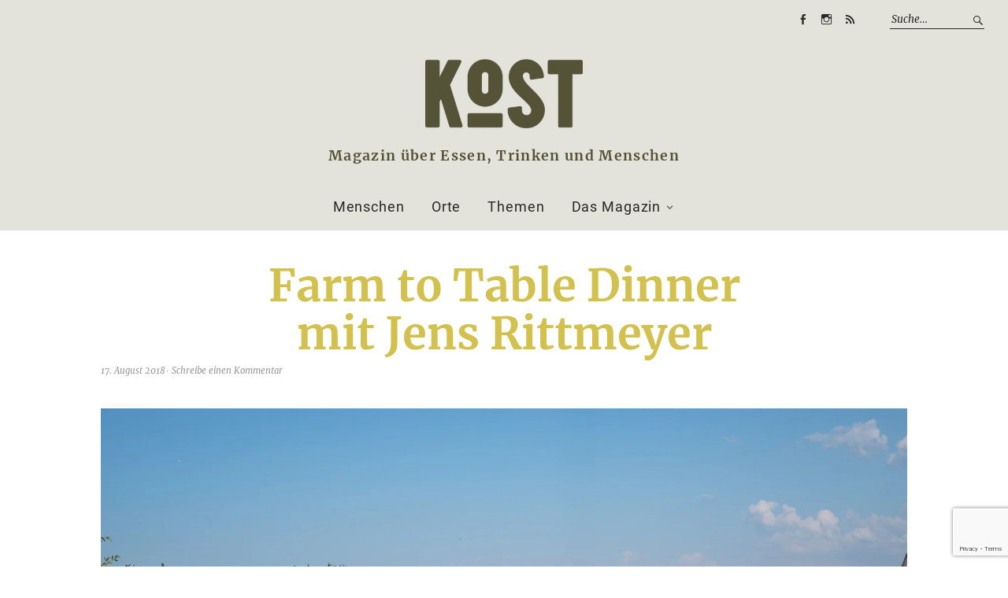

--- FILE ---
content_type: text/html; charset=UTF-8
request_url: https://www.kost-magazin.de/2018/08/jens-rittmeyers-farm-to-table-dinner/farm-to-table-28/
body_size: 10013
content:
<!DOCTYPE html><html
lang=de-DE><head><meta
charset="UTF-8"><meta
name="viewport" content="width=device-width, initial-scale=1"><link
rel=profile href=http://gmpg.org/xfn/11><link
rel=pingback href=https://www.kost-magazin.de/xmlrpc.php><meta
name="referrer" content="same-origin"><link
rel=apple-touch-icon sizes=57x57 href=https://www.kost-magazin.de/wp-content/themes/weta-child/favicon/apple-icon-57x57.png><link
rel=apple-touch-icon sizes=60x60 href=https://www.kost-magazin.de/wp-content/themes/weta-child/favicon/apple-icon-60x60.png><link
rel=apple-touch-icon sizes=72x72 href=https://www.kost-magazin.de/wp-content/themes/weta-child/favicon/apple-icon-72x72.png><link
rel=apple-touch-icon sizes=76x76 href=https://www.kost-magazin.de/wp-content/themes/weta-child/favicon/apple-icon-76x76.png><link
rel=apple-touch-icon sizes=114x114 href=https://www.kost-magazin.de/wp-content/themes/weta-child/favicon/apple-icon-114x114.png><link
rel=apple-touch-icon sizes=120x120 href=https://www.kost-magazin.de/wp-content/themes/weta-child/favicon/apple-icon-120x120.png><link
rel=apple-touch-icon sizes=144x144 href=https://www.kost-magazin.de/wp-content/themes/weta-child/favicon/apple-icon-144x144.png><link
rel=apple-touch-icon sizes=152x152 href=https://www.kost-magazin.de/wp-content/themes/weta-child/favicon/apple-icon-152x152.png><link
rel=apple-touch-icon sizes=180x180 href=https://www.kost-magazin.de/wp-content/themes/weta-child/favicon/apple-icon-180x180.png><link
rel=icon type=image/png sizes=192x192  href=https://www.kost-magazin.de/wp-content/themes/weta-child/favicon/android-icon-192x192.png><link
rel=icon type=image/png sizes=32x32 href=https://www.kost-magazin.de/wp-content/themes/weta-child/favicon/favicon-32x32.png><link
rel=icon type=image/png sizes=96x96 href=https://www.kost-magazin.de/wp-content/themes/weta-child/favicon/favicon-96x96.png><link
rel=icon type=image/png sizes=16x16 href=https://www.kost-magazin.de/wp-content/themes/weta-child/favicon/favicon-16x16.png><link
rel=manifest href=https://www.kost-magazin.de/wp-content/themes/weta-child/favicon/manifest.json><meta
name="msapplication-TileColor" content="#ffffff"><meta
name="msapplication-TileImage" content="https://www.kost-magazin.de/wp-content/themes/weta-child/favicon/ms-icon-144x144.png"><meta
name="theme-color" content="#ffffff"><meta
name='robots' content='index, follow, max-image-preview:large, max-snippet:-1, max-video-preview:-1'><title>Farm to Table Dinner mit Jens Rittmeyer | Kost</title><link
rel=canonical href=https://www.kost-magazin.de/2018/08/jens-rittmeyers-farm-to-table-dinner/farm-to-table-28/ ><meta
property="og:locale" content="de_DE"><meta
property="og:type" content="article"><meta
property="og:title" content="Farm to Table Dinner mit Jens Rittmeyer | Kost"><meta
property="og:url" content="https://www.kost-magazin.de/2018/08/jens-rittmeyers-farm-to-table-dinner/farm-to-table-28/"><meta
property="og:site_name" content="Kost"><meta
property="article:publisher" content="https://www.facebook.com/kostmagazin"><meta
property="article:modified_time" content="2018-08-17T14:22:53+00:00"><meta
property="og:image" content="https://www.kost-magazin.de/2018/08/jens-rittmeyers-farm-to-table-dinner/farm-to-table-28"><meta
property="og:image:width" content="1920"><meta
property="og:image:height" content="1280"><meta
property="og:image:type" content="image/jpeg"><meta
name="twitter:card" content="summary_large_image"> <script type=application/ld+json class=yoast-schema-graph>{"@context":"https://schema.org","@graph":[{"@type":"WebPage","@id":"https://www.kost-magazin.de/2018/08/jens-rittmeyers-farm-to-table-dinner/farm-to-table-28/","url":"https://www.kost-magazin.de/2018/08/jens-rittmeyers-farm-to-table-dinner/farm-to-table-28/","name":"Farm to Table Dinner mit Jens Rittmeyer | Kost","isPartOf":{"@id":"https://www.kost-magazin.de/#website"},"primaryImageOfPage":{"@id":"https://www.kost-magazin.de/2018/08/jens-rittmeyers-farm-to-table-dinner/farm-to-table-28/#primaryimage"},"image":{"@id":"https://www.kost-magazin.de/2018/08/jens-rittmeyers-farm-to-table-dinner/farm-to-table-28/#primaryimage"},"thumbnailUrl":"https://i0.wp.com/www.kost-magazin.de/wp-content/uploads/2018/08/Farm-to-Table-28.jpg?fit=1920%2C1280&ssl=1","datePublished":"2018-08-17T14:22:43+00:00","dateModified":"2018-08-17T14:22:53+00:00","breadcrumb":{"@id":"https://www.kost-magazin.de/2018/08/jens-rittmeyers-farm-to-table-dinner/farm-to-table-28/#breadcrumb"},"inLanguage":"de-DE","potentialAction":[{"@type":"ReadAction","target":["https://www.kost-magazin.de/2018/08/jens-rittmeyers-farm-to-table-dinner/farm-to-table-28/"]}]},{"@type":"ImageObject","inLanguage":"de-DE","@id":"https://www.kost-magazin.de/2018/08/jens-rittmeyers-farm-to-table-dinner/farm-to-table-28/#primaryimage","url":"https://i0.wp.com/www.kost-magazin.de/wp-content/uploads/2018/08/Farm-to-Table-28.jpg?fit=1920%2C1280&ssl=1","contentUrl":"https://i0.wp.com/www.kost-magazin.de/wp-content/uploads/2018/08/Farm-to-Table-28.jpg?fit=1920%2C1280&ssl=1"},{"@type":"BreadcrumbList","@id":"https://www.kost-magazin.de/2018/08/jens-rittmeyers-farm-to-table-dinner/farm-to-table-28/#breadcrumb","itemListElement":[{"@type":"ListItem","position":1,"name":"Home","item":"https://www.kost-magazin.de/"},{"@type":"ListItem","position":2,"name":"Jens Rittmeyers Farm to Table Dinner: Wenn das Gemüse die kürzeste Anreise hat","item":"https://www.kost-magazin.de/2018/08/jens-rittmeyers-farm-to-table-dinner/"},{"@type":"ListItem","position":3,"name":"Farm to Table Dinner mit Jens Rittmeyer"}]},{"@type":"WebSite","@id":"https://www.kost-magazin.de/#website","url":"https://www.kost-magazin.de/","name":"Kost","description":"Magazin über Essen, Trinken und Menschen","potentialAction":[{"@type":"SearchAction","target":{"@type":"EntryPoint","urlTemplate":"https://www.kost-magazin.de/?s={search_term_string}"},"query-input":"required name=search_term_string"}],"inLanguage":"de-DE"}]}</script> <link
rel=dns-prefetch href=//v0.wordpress.com><link
rel=dns-prefetch href=//i0.wp.com><link
rel=alternate type=application/rss+xml title="Kost &raquo; Feed" href=https://www.kost-magazin.de/feed/ ><link
rel=alternate type=application/rss+xml title="Kost &raquo; Kommentar-Feed" href=https://www.kost-magazin.de/comments/feed/ ><link
rel=alternate type=application/rss+xml title="Kost &raquo; Farm to Table Dinner mit Jens Rittmeyer Kommentar-Feed" href=https://www.kost-magazin.de/2018/08/jens-rittmeyers-farm-to-table-dinner/farm-to-table-28/feed/ ><link
rel=stylesheet id=wp-block-library-css href='https://www.kost-magazin.de/wp-includes/css/dist/block-library/style.min.css?ver=6.1.1' type=text/css media=all><style id=wp-block-library-inline-css>.has-text-align-justify{text-align:justify}</style><link
rel=stylesheet id=mediaelement-css href='https://www.kost-magazin.de/wp-includes/js/mediaelement/mediaelementplayer-legacy.min.css?ver=4.2.17' type=text/css media=all><link
rel=stylesheet id=wp-mediaelement-css href='https://www.kost-magazin.de/wp-includes/js/mediaelement/wp-mediaelement.min.css?ver=6.1.1' type=text/css media=all><link
rel=stylesheet id=classic-theme-styles-css href='https://www.kost-magazin.de/wp-includes/css/classic-themes.min.css?ver=1' type=text/css media=all><style id=global-styles-inline-css>/*<![CDATA[*/body{--wp--preset--color--black:#000;--wp--preset--color--cyan-bluish-gray:#abb8c3;--wp--preset--color--white:#fff;--wp--preset--color--pale-pink:#f78da7;--wp--preset--color--vivid-red:#cf2e2e;--wp--preset--color--luminous-vivid-orange:#ff6900;--wp--preset--color--luminous-vivid-amber:#fcb900;--wp--preset--color--light-green-cyan:#7bdcb5;--wp--preset--color--vivid-green-cyan:#00d084;--wp--preset--color--pale-cyan-blue:#8ed1fc;--wp--preset--color--vivid-cyan-blue:#0693e3;--wp--preset--color--vivid-purple:#9b51e0;--wp--preset--gradient--vivid-cyan-blue-to-vivid-purple:linear-gradient(135deg,rgba(6,147,227,1) 0%,rgb(155,81,224) 100%);--wp--preset--gradient--light-green-cyan-to-vivid-green-cyan:linear-gradient(135deg,rgb(122,220,180) 0%,rgb(0,208,130) 100%);--wp--preset--gradient--luminous-vivid-amber-to-luminous-vivid-orange:linear-gradient(135deg,rgba(252,185,0,1) 0%,rgba(255,105,0,1) 100%);--wp--preset--gradient--luminous-vivid-orange-to-vivid-red:linear-gradient(135deg,rgba(255,105,0,1) 0%,rgb(207,46,46) 100%);--wp--preset--gradient--very-light-gray-to-cyan-bluish-gray:linear-gradient(135deg,rgb(238,238,238) 0%,rgb(169,184,195) 100%);--wp--preset--gradient--cool-to-warm-spectrum:linear-gradient(135deg,rgb(74,234,220) 0%,rgb(151,120,209) 20%,rgb(207,42,186) 40%,rgb(238,44,130) 60%,rgb(251,105,98) 80%,rgb(254,248,76) 100%);--wp--preset--gradient--blush-light-purple:linear-gradient(135deg,rgb(255,206,236) 0%,rgb(152,150,240) 100%);--wp--preset--gradient--blush-bordeaux:linear-gradient(135deg,rgb(254,205,165) 0%,rgb(254,45,45) 50%,rgb(107,0,62) 100%);--wp--preset--gradient--luminous-dusk:linear-gradient(135deg,rgb(255,203,112) 0%,rgb(199,81,192) 50%,rgb(65,88,208) 100%);--wp--preset--gradient--pale-ocean:linear-gradient(135deg,rgb(255,245,203) 0%,rgb(182,227,212) 50%,rgb(51,167,181) 100%);--wp--preset--gradient--electric-grass:linear-gradient(135deg,rgb(202,248,128) 0%,rgb(113,206,126) 100%);--wp--preset--gradient--midnight:linear-gradient(135deg,rgb(2,3,129) 0%,rgb(40,116,252) 100%);--wp--preset--duotone--dark-grayscale:url('#wp-duotone-dark-grayscale');--wp--preset--duotone--grayscale:url('#wp-duotone-grayscale');--wp--preset--duotone--purple-yellow:url('#wp-duotone-purple-yellow');--wp--preset--duotone--blue-red:url('#wp-duotone-blue-red');--wp--preset--duotone--midnight:url('#wp-duotone-midnight');--wp--preset--duotone--magenta-yellow:url('#wp-duotone-magenta-yellow');--wp--preset--duotone--purple-green:url('#wp-duotone-purple-green');--wp--preset--duotone--blue-orange:url('#wp-duotone-blue-orange');--wp--preset--font-size--small:13px;--wp--preset--font-size--medium:20px;--wp--preset--font-size--large:36px;--wp--preset--font-size--x-large:42px;--wp--preset--spacing--20:0.44rem;--wp--preset--spacing--30:0.67rem;--wp--preset--spacing--40:1rem;--wp--preset--spacing--50:1.5rem;--wp--preset--spacing--60:2.25rem;--wp--preset--spacing--70:3.38rem;--wp--preset--spacing--80:5.06rem}:where(.is-layout-flex){gap:0.5em}body .is-layout-flow>.alignleft{float:left;margin-inline-start:0;margin-inline-end:2em}body .is-layout-flow>.alignright{float:right;margin-inline-start:2em;margin-inline-end:0}body .is-layout-flow>.aligncenter{margin-left:auto !important;margin-right:auto !important}body .is-layout-constrained>.alignleft{float:left;margin-inline-start:0;margin-inline-end:2em}body .is-layout-constrained>.alignright{float:right;margin-inline-start:2em;margin-inline-end:0}body .is-layout-constrained>.aligncenter{margin-left:auto !important;margin-right:auto !important}body .is-layout-constrained>:where(:not(.alignleft):not(.alignright):not(.alignfull)){max-width:var(--wp--style--global--content-size);margin-left:auto !important;margin-right:auto !important}body .is-layout-constrained>.alignwide{max-width:var(--wp--style--global--wide-size)}body .is-layout-flex{display:flex}body .is-layout-flex{flex-wrap:wrap;align-items:center}body .is-layout-flex>*{margin:0}:where(.wp-block-columns.is-layout-flex){gap:2em}.has-black-color{color:var(--wp--preset--color--black) !important}.has-cyan-bluish-gray-color{color:var(--wp--preset--color--cyan-bluish-gray) !important}.has-white-color{color:var(--wp--preset--color--white) !important}.has-pale-pink-color{color:var(--wp--preset--color--pale-pink) !important}.has-vivid-red-color{color:var(--wp--preset--color--vivid-red) !important}.has-luminous-vivid-orange-color{color:var(--wp--preset--color--luminous-vivid-orange) !important}.has-luminous-vivid-amber-color{color:var(--wp--preset--color--luminous-vivid-amber) !important}.has-light-green-cyan-color{color:var(--wp--preset--color--light-green-cyan) !important}.has-vivid-green-cyan-color{color:var(--wp--preset--color--vivid-green-cyan) !important}.has-pale-cyan-blue-color{color:var(--wp--preset--color--pale-cyan-blue) !important}.has-vivid-cyan-blue-color{color:var(--wp--preset--color--vivid-cyan-blue) !important}.has-vivid-purple-color{color:var(--wp--preset--color--vivid-purple) !important}.has-black-background-color{background-color:var(--wp--preset--color--black) !important}.has-cyan-bluish-gray-background-color{background-color:var(--wp--preset--color--cyan-bluish-gray) !important}.has-white-background-color{background-color:var(--wp--preset--color--white) !important}.has-pale-pink-background-color{background-color:var(--wp--preset--color--pale-pink) !important}.has-vivid-red-background-color{background-color:var(--wp--preset--color--vivid-red) !important}.has-luminous-vivid-orange-background-color{background-color:var(--wp--preset--color--luminous-vivid-orange) !important}.has-luminous-vivid-amber-background-color{background-color:var(--wp--preset--color--luminous-vivid-amber) !important}.has-light-green-cyan-background-color{background-color:var(--wp--preset--color--light-green-cyan) !important}.has-vivid-green-cyan-background-color{background-color:var(--wp--preset--color--vivid-green-cyan) !important}.has-pale-cyan-blue-background-color{background-color:var(--wp--preset--color--pale-cyan-blue) !important}.has-vivid-cyan-blue-background-color{background-color:var(--wp--preset--color--vivid-cyan-blue) !important}.has-vivid-purple-background-color{background-color:var(--wp--preset--color--vivid-purple) !important}.has-black-border-color{border-color:var(--wp--preset--color--black) !important}.has-cyan-bluish-gray-border-color{border-color:var(--wp--preset--color--cyan-bluish-gray) !important}.has-white-border-color{border-color:var(--wp--preset--color--white) !important}.has-pale-pink-border-color{border-color:var(--wp--preset--color--pale-pink) !important}.has-vivid-red-border-color{border-color:var(--wp--preset--color--vivid-red) !important}.has-luminous-vivid-orange-border-color{border-color:var(--wp--preset--color--luminous-vivid-orange) !important}.has-luminous-vivid-amber-border-color{border-color:var(--wp--preset--color--luminous-vivid-amber) !important}.has-light-green-cyan-border-color{border-color:var(--wp--preset--color--light-green-cyan) !important}.has-vivid-green-cyan-border-color{border-color:var(--wp--preset--color--vivid-green-cyan) !important}.has-pale-cyan-blue-border-color{border-color:var(--wp--preset--color--pale-cyan-blue) !important}.has-vivid-cyan-blue-border-color{border-color:var(--wp--preset--color--vivid-cyan-blue) !important}.has-vivid-purple-border-color{border-color:var(--wp--preset--color--vivid-purple) !important}.has-vivid-cyan-blue-to-vivid-purple-gradient-background{background:var(--wp--preset--gradient--vivid-cyan-blue-to-vivid-purple) !important}.has-light-green-cyan-to-vivid-green-cyan-gradient-background{background:var(--wp--preset--gradient--light-green-cyan-to-vivid-green-cyan) !important}.has-luminous-vivid-amber-to-luminous-vivid-orange-gradient-background{background:var(--wp--preset--gradient--luminous-vivid-amber-to-luminous-vivid-orange) !important}.has-luminous-vivid-orange-to-vivid-red-gradient-background{background:var(--wp--preset--gradient--luminous-vivid-orange-to-vivid-red) !important}.has-very-light-gray-to-cyan-bluish-gray-gradient-background{background:var(--wp--preset--gradient--very-light-gray-to-cyan-bluish-gray) !important}.has-cool-to-warm-spectrum-gradient-background{background:var(--wp--preset--gradient--cool-to-warm-spectrum) !important}.has-blush-light-purple-gradient-background{background:var(--wp--preset--gradient--blush-light-purple) !important}.has-blush-bordeaux-gradient-background{background:var(--wp--preset--gradient--blush-bordeaux) !important}.has-luminous-dusk-gradient-background{background:var(--wp--preset--gradient--luminous-dusk) !important}.has-pale-ocean-gradient-background{background:var(--wp--preset--gradient--pale-ocean) !important}.has-electric-grass-gradient-background{background:var(--wp--preset--gradient--electric-grass) !important}.has-midnight-gradient-background{background:var(--wp--preset--gradient--midnight) !important}.has-small-font-size{font-size:var(--wp--preset--font-size--small) !important}.has-medium-font-size{font-size:var(--wp--preset--font-size--medium) !important}.has-large-font-size{font-size:var(--wp--preset--font-size--large) !important}.has-x-large-font-size{font-size:var(--wp--preset--font-size--x-large) !important}.wp-block-navigation a:where(:not(.wp-element-button)){color:inherit}:where(.wp-block-columns.is-layout-flex){gap:2em}.wp-block-pullquote{font-size:1.5em;line-height:1.6}/*]]>*/</style><link
rel=stylesheet id=contact-form-7-css href='https://www.kost-magazin.de/wp-content/plugins/contact-form-7/includes/css/styles.css?ver=5.7.2' type=text/css media=all><link
rel=stylesheet id=ai-core-style-css href='https://www.kost-magazin.de/wp-content/plugins/aesop-story-engine/public/assets/css/ai-core.css?ver=1' type=text/css media=all><style id=ai-core-style-inline-css>/*<![CDATA[*/.aesop-gallery-component .aesop-component-caption{color:#333;padding:.25rem .75rem;background:rgba(255,255,255,.8);font-size:14px}.aesop-stacked-img{background-position:50%;background-repeat:no-repeat;background-size:cover;width:100%;left:0;top:0;position:relative;overflow:hidden}.aesop-stacked-img .aesop-stacked-caption{position:absolute;bottom:20px;right:20px;z-index:0;color:#333;padding:.25rem .75rem;background:rgba(255,255,255,.8);font-size:14px;-webkit-transition:all .75s ease-in-out;transition:all .75s ease-in-out}.aesop-sequence-img-wrap .aesop-sequence-caption{padding-left:4.5rem}.aesop-sequence-img-wrap .aesop-sequence-caption:before{left:0;bottom:-4px;font-weight:700;line-height:1;padding:.6rem .75rem;border:1px
solid;border-color:inherit;content:counter(sequence-counter,decimal-leading-zero);counter-increment:sequence-counter}.aesop-sequence-img-wrap .aesop-sequence-img{width:100%;max-width:1200px;display:block}.aesop-hero-gallery-wrapper{clear:both;position:relative}.aesop-hero-gallery-content{position:absolute;top:20px}.aesopicon-search-plus{position:relative}.aesopicon-search-plus:after{display:inline-block;font-family:Dashicons;font-style:normal;font-weight:400;line-height:1;-webkit-font-smoothing:antialiased;-moz-osx-font-smoothing:grayscale;content:'\f179'}.aesop-parallax-component{clear:both}.aesop-parallax-component .aesop-parallax-sc{margin:0}.aesop-content-component .aesop-content-comp-wrap{padding:1.5em 2em}@media (max-width:766px){.aesop-content-component .aesop-content-comp-wrap{padding:1em}}.aesop-content-component .aesop-content-comp-inner
p{line-height:1.2em}.aesop-content-component .aesop-content-img .aesop-content-comp-inner{word-wrap:break-word;background:rgba(255,255,255,.4);padding:1rem;line-height:1.3}.aesop-content-component .aesop-content-img .aesop-content-comp-inner
p{margin-bottom:0}.aesop-image-component
img{-webkit-box-shadow:0 0 6px -1px rgba(0,0,0,.5);box-shadow:0 0 6px -1px rgba(0,0,0,.5)}.aesop-image-component .aesop-lightbox{text-decoration:none;display:block}.aesop-image-component .aesop-img-enlarge{margin:0
0 .5rem}.aesop-image-component .aesop-img-enlarge:hover{text-decoration:none}.aesop-image-component .aesop-img-enlarge
i{position:relative;top:1px}.aesop-image-component .aesop-img-enlarge,.aesop-image-component .aesop-image-component-caption{color:#b3b3b3;font-size:12px;font-family:"Helvetica Neue",Helvetica,Arial,sans-serif}.aesop-image-component .aesop-cap-cred,.aesop-image-component .aesop-img-enlarge{color:#b3b3b3}.aesop-image-component .aesop-cap-cred{border-top:1px dotted #b3b3b3;font-size:9px}.aesop-image-component:hover{opacity:.85;filter:alpha(opacity=85);-webkit-transition:opacity .25s ease-in-out;transition:opacity .25s ease-in-out}.aesop-image-component:active
img{box-shadow:none}.aesop-video-component .aesop-video-component-caption{color:#b3b3b3}.aesop-video-component .aesop-component-caption{color:#333;padding:.25rem .75rem;background:rgba(255,255,255,.8);font-size:14px}.mejs-container{width:100%;max-width:800px!important;margin-left:auto;margin-right:auto}.mejs-container+p{margin-top:1rem}.aesop-quote-component{padding:3rem 2rem}.aesop-quote-component
blockquote{font-style:italic}.aesop-quote-component
cite{display:block;font-size:14px}.aesop-on-genesis .aesop-quote-component blockquote:before{content:none}.aesop-story-collection{clear:both}.aesop-story-collection .aesop-story-collection-title{text-align:center;background:#fff;text-transform:uppercase;font-size:1.75rem;line-height:1.75rem;letter-spacing:.05rem;padding:.8rem 0 .6rem;margin:0;z-index:2;position:relative;-webkit-box-shadow:0 7px 7px -7px #000;box-shadow:0 7px 7px -7px #000}.aesop-story-collection .aesop-collection-item{float:left;position:relative;height:220px;overflow:hidden}.aesop-story-collection .aesop-collection-item .aesop-collection-item-link{display:table;height:100%;width:100%;color:#fff;-webkit-transition:all .25s ease-in-out;transition:all .25s ease-in-out}.aesop-story-collection .aesop-collection-item .aesop-collection-item-link:before{position:absolute;content:'';width:100%;height:100%;background:#000;opacity:.65;filter:alpha(opacity=65);z-index:1}.aesop-story-collection .aesop-collection-item .aesop-collection-item-link:hover{text-decoration:none;-webkit-transition:all .25s ease-in-out;transition:all .25s ease-in-out}.aesop-story-collection .aesop-collection-item .aesop-collection-item-link:hover:before{-webkit-transition:opacity .25s linear;transition:opacity .25s linear;opacity:0;filter:alpha(opacity=0)}.aesop-story-collection .aesop-collection-item .aesop-collection-item-link:hover .aesop-collection-item-inner{background:rgba(0,0,0,.5)}.aesop-story-collection .aesop-collection-item .aesop-collection-item-inner{display:table-cell;vertical-align:middle;width:100%;height:100%;padding:0
2.5rem;position:relative;text-align:center;z-index:1;overflow:hidden;text-shadow:0 0 3px rgba(0,0,0,.6)}.aesop-story-collection .aesop-collection-item .aesop-collection-item-inner .aesop-collection-entry-title{font-weight:800;text-transform:uppercase;color:#fff;margin:auto}.aesop-story-collection .aesop-collection-item .aesop-collection-item-inner .aesop-collection-item-excerpt{font-size:12px}.aesop-story-collection .aesop-collection-item .aesop-collection-item-inner .aesop-collection-meta{font-family:"Helvetica Neue",Helvetica,Arial,sans-serif;font-size:12px;margin-bottom:3rem;font-style:italic}.aesop-story-collection .aesop-collection-item .aesop-collection-item-img{position:absolute;width:100%;height:100%;left:0;z-index:0;background-position:center center}.aesop-story-collection .aesop-collection-splash .aesop-collection-item-link:before{content:none}.aesop-story-collection .aesop-collection-splash .aesop-collection-item-link:hover .aesop-collection-item-inner{background:0 0}.aesop-story-collection .aesop-collection-splash .aesop-collection-item-inner .aesop-collection-entry-title{color:#333;text-shadow:none}.aesop-story-collection .aesop-collection-load-more{background:#000;opacity:.65;filter:alpha(opacity=65);z-index:1;height:70px;line-height:70px;color:#fff}.jorgen-article-cover-wrap{position:fixed}.aesop-article-chapter-wrap{position:relative}.aesop-article-chapter-wrap.aesop-video-chapter .aesop-cover-title{max-width:100%;margin:0;padding-bottom:20px;top:150px;border-bottom:1px solid #fff;font-size:62px!important;color:#fff;width:90%;left:10%;position:absolute;z-index:1}.aesop-article-chapter-wrap.aesop-video-chapter .aesop-cover-title
small{font-size:40px}@media (max-width:800px){.aesop-article-chapter-wrap .aesop-cover-title{font-size:52px}.aesop-article-chapter-wrap .aesop-cover-title
small{font-size:42px}}@media (max-width:480px){.aesop-article-chapter-wrap .aesop-cover-title{display:block;bottom:30px;font-size:32px}.aesop-article-chapter-wrap .aesop-cover-title
small{display:block;font-size:20px}}.aesop-cover-title{max-width:100%;margin:0;padding-bottom:20px;bottom:100px;border-bottom:1px solid #fff;font-size:62px!important;color:#fff;width:90%;left:10%;position:absolute;z-index:1}.aesop-cover-title
small{font-size:40px}.aesop-toggle-chapter-menu{position:fixed;right:-1px;bottom:57px;height:44px;width:44px;background:#e6e6e6;border-top-left-radius:2px;border-bottom-left-radius:2px;z-index:150;-webkit-transition:right .25s ease;transition:right .25s ease}.aesop-toggle-chapter-menu:hover{background:#007aac;text-decoration:none}.aesop-toggle-chapter-menu:hover
i{color:#fff}.aesop-toggle-chapter-menu
i{color:#007aac}.aesop-chapter-menu-open .aesop-chapter-menu{right:0}.aesop-chapter-menu-open .aesop-toggle-chapter-menu{right:250px}.aesop-close-chapter-menu{position:absolute;top:12px;right:12px;z-index:1}.aesop-close-chapter-menu:hover{cursor:pointer}.aesop-chapter-menu{right:-250px;width:250px;top:0;position:fixed;bottom:0;background:#e6e6e6;-webkit-transition:right .25s ease;transition:right .25s ease;z-index:500;counter-reset:sequence-counter;color:#777}.aesop-chapter-menu .scroll-nav__list{margin:0;padding:0}.aesop-chapter-menu
*{box-sizing:border-box;-moz-box-sizing:border-box;-webkit-box-sizing:border-box}.aesop-chapter-menu
li{display:block;margin-bottom:0;position:relative;padding-left:15px;font:400 14px/28px Arial,Helvetica,sans-serif}.aesop-chapter-menu li:before{content:counter(sequence-counter,upper-roman);counter-increment:sequence-counter;position:absolute;left:0}.aesop-chapter-menu a:link,.aesop-chapter-menu .scroll-nav__link{color:#777;padding-top:5px;padding-bottom:5px}.admin-bar .aesop-chapter-menu{top:32px}.aesop-chapter-menu--inner{padding:15px}.aesop-character-component .aesop-character-float{margin:.65rem 0;width:150px;text-align:center}.aesop-character-component .aesop-character-float .aesop-character-title{vertical-align:top;font-size:12px;font-family:"Helvetica Neue",Helvetica,Arial,sans-serif;color:#b3b3b3;text-transform:uppercase;letter-spacing:.05em;display:block;text-align:center;margin:0
0 .5rem}.aesop-character-component .aesop-character-float.aesop-character-right{float:right;margin-left:1.75rem}.aesop-character-component .aesop-character-float.aesop-character-center{margin-left:auto;margin-right:auto}.aesop-character-component .aesop-character-float.aesop-character-center .aesop-character-name{text-align:center}.aesop-character-component .aesop-character-float.aesop-character-left{float:left;margin-right:1.75rem}.aesop-character-component .aesop-character-avatar{width:90%;border-radius:50%}.aesop-character-component .aesop-character-cap{font-size:12px;line-height:14px;font-family:"Helvetica Neue",Helvetica,Arial,sans-serif;color:#b3b3b3;font-style:italic;margin-top:.8rem;border-top:1px dotted #b3b3b3;padding-top:.3rem}.aesop-document-component
a{font-size:12px;font-family:"Helvetica Neue",Helvetica,Arial,sans-serif;color:#b3b3b3;line-height:12px;text-decoration:none}.aesop-document-component a
span{border-bottom:1px solid #e6e6e6;font-size:12px;color:gray}.aesop-document-component a span:before{content:'\f498';font-family:Dashicons;position:absolute;left:0}.aesop-timeline{position:fixed;bottom:0;left:0;right:0;z-index:10}.aesop-timeline
ol{margin:0;padding:0;position:relative;background:#e6e6e6;padding:5px
10px;-webkit-box-shadow:inset 0 7px 7px -7px gray;box-shadow:inset 0 7px 7px -7px gray}.aesop-timeline ol:before,.aesop-timeline ol:after{content:" ";display:table}.aesop-timeline ol:after{clear:both}.aesop-timeline ol
li{display:inline-block;margin-right:5px}.aesop-timeline ol li:last-child{margin-right:0}.aesop-timeline ol li
a{text-transform:uppercase;font-size:14px;color:inherit;padding:2px
10px 8px;display:block;position:relative}.aesop-timeline ol li a:after{content:'';height:20px;border-right:1px solid #666;width:1px;position:absolute;left:50%;bottom:-10px}.aesop-timeline ol li.active
a{color:#428bca}.aesop-timeline ol li.active a:after{border-right-color:#428bca}/*]]>*/</style><link
rel=stylesheet id=dashicons-css href='https://www.kost-magazin.de/wp-includes/css/dashicons.min.css?ver=6.1.1' type=text/css media=all><link
rel=stylesheet id=ai-lightbox-style-css href='https://www.kost-magazin.de/wp-content/plugins/aesop-story-engine/public/assets/css/lightbox.css?ver=1' type=text/css media=all><link
rel=stylesheet id=parent-style-css href='https://www.kost-magazin.de/wp-content/themes/weta/style.css?ver=6.1.1' type=text/css media=all><link
rel=stylesheet id=weta-style-css href='https://www.kost-magazin.de/wp-content/themes/weta-child/style.css?ver=20150704' type=text/css media=all><link
rel=stylesheet id=weta-flex-slider-style-css href='https://www.kost-magazin.de/wp-content/themes/weta/js/flex-slider/flexslider.css?ver=6.1.1' type=text/css media=all><link
rel=stylesheet id=genericons-css href='https://www.kost-magazin.de/wp-content/plugins/jetpack/_inc/genericons/genericons/genericons.css?ver=3.1' type=text/css media=all><link
rel=stylesheet id=jetpack_css-css href='https://www.kost-magazin.de/wp-content/plugins/jetpack/css/jetpack.css?ver=11.7.1' type=text/css media=all> <script src=https://www.kost-magazin.de/wp-content/cache/minify/d4a80.js></script> <link
rel=https://api.w.org/ href=https://www.kost-magazin.de/wp-json/ ><link
rel=alternate type=application/json href=https://www.kost-magazin.de/wp-json/wp/v2/media/3345><link
rel=EditURI type=application/rsd+xml title=RSD href=https://www.kost-magazin.de/xmlrpc.php?rsd><link
rel=wlwmanifest type=application/wlwmanifest+xml href=https://www.kost-magazin.de/wp-includes/wlwmanifest.xml><meta
name="generator" content="WordPress 6.1.1"><link
rel=shortlink href='https://www.kost-magazin.de/?p=3345'><link
rel=alternate type=application/json+oembed href="https://www.kost-magazin.de/wp-json/oembed/1.0/embed?url=https%3A%2F%2Fwww.kost-magazin.de%2F2018%2F08%2Fjens-rittmeyers-farm-to-table-dinner%2Ffarm-to-table-28%2F"><link
rel=alternate type=text/xml+oembed href="https://www.kost-magazin.de/wp-json/oembed/1.0/embed?url=https%3A%2F%2Fwww.kost-magazin.de%2F2018%2F08%2Fjens-rittmeyers-farm-to-table-dinner%2Ffarm-to-table-28%2F&#038;format=xml"><style>img#wpstats{display:none}</style><style>.entry-content a, .comment-text a, .author-bio a, .textwidget
a{color: }#colophon{background: }.widget_weta_authors{background: }.widget_weta_quote{background: }.widget_weta_numbered_rp{background: }@media screen and (min-width: 1023px){.sticky-content{margin-top:0}.sticky-element .sticky-anchor{display:block !important}.sticky-content.fixed{position:fixed !important;top:0 !important;left:0;right:0;z-index:10000}}#masthead, .front-fullwidth .widget,#front-fullwidth-center,#front-fullwidth-bottom,#front-sidebar-one,#front-content-two{border:none}@media screen and (min-width: 1023px){#site-nav ul ul.sub-menu, #site-nav ul
ul.children{border-top:none}}@media screen and (min-width: 1023px){.sticky-wrap{padding-left:120px;padding-right:120px}}</style><style id=weta-header-css></style></head><body
class="attachment attachment-template-default single single-attachment postid-3345 attachmentid-3345 attachment-jpeg browser-unknown aesop-core aesop-on-kost-theme blog-fullwidth weta-sharebtns"><div
class=header-bg><header
id=masthead class=cf role=banner><div
id=menu-top-wrap><div
class=social-search-wrap><nav
class="header-social-nav social-nav" role=navigation><ul
id=menu-headersocial class=menu><li
id=menu-item-1714 class="menu-item menu-item-type-custom menu-item-object-custom menu-item-1714"><a
href=http://facebook.com/kostmagazin>Facebook</a></li>
<li
id=menu-item-1715 class="menu-item menu-item-type-custom menu-item-object-custom menu-item-1715"><a
href=http://instagram.com/kostmagazin>Instagram</a></li>
<li
id=menu-item-1899 class="menu-item menu-item-type-custom menu-item-object-custom menu-item-1899"><a
href=/feed/ >RSS-Feed</a></li></ul></nav><div
class=search-box><form
method=get class=searchform action=https://www.kost-magazin.de/ role=search>
<label
for=s class=screen-reader-text><span>Suche</span></label>
<input
type=text class=search-field name=s id=s placeholder=Suche&hellip;>
<input
type=submit class=submit name=submit id=searchsubmit value=Suche></form></div></div></div><div
id=site-branding><div
id=site-logo>
<a
href=https://www.kost-magazin.de/ rel=home><img
src=https://www.kost-magazin.de/wp-content/uploads/2016/04/kost-quer-green.png width=600 height=263 alt></a></div><p
class=site-description>Magazin über Essen, Trinken und Menschen</p></div><button
id=menu-main-toggle><span>Öffnen</span></button>
<button
id=menu-main-close  class=btn-close><span>Schließen</span></button><div
id=menu-main-wrap class="sticky-element cf"><div
class=sticky-anchor></div><nav
id=site-nav class="sticky-content cf" role=navigation><div
class=sticky-wrap>
<a
href=https://www.kost-magazin.de/ class=small-logo rel=home><img
src=https://www.kost-magazin.de/wp-content/uploads/2016/04/kost-quer-white.png class=small-logo-img alt></a><ul
id=menu-mainnavigation class=nav-menu><li
id=menu-item-1806 class="menu-item menu-item-type-taxonomy menu-item-object-category menu-item-1806"><a
href=https://www.kost-magazin.de/menschen/ >Menschen</a></li>
<li
id=menu-item-1807 class="menu-item menu-item-type-taxonomy menu-item-object-category menu-item-1807"><a
href=https://www.kost-magazin.de/orte/ >Orte</a></li>
<li
id=menu-item-1808 class="menu-item menu-item-type-taxonomy menu-item-object-category menu-item-1808"><a
href=https://www.kost-magazin.de/themen/ >Themen</a></li>
<li
id=menu-item-1805 class="menu-item menu-item-type-custom menu-item-object-custom menu-item-has-children menu-item-1805"><a
href=/ueber-kost/ >Das Magazin</a><ul
class=sub-menu>
<li
id=menu-item-1861 class="menu-item menu-item-type-post_type menu-item-object-page menu-item-1861"><a
href=https://www.kost-magazin.de/ueber-kost/ >Über Kost</a></li>
<li
id=menu-item-1936 class="menu-item menu-item-type-post_type menu-item-object-page menu-item-1936"><a
href=https://www.kost-magazin.de/ueber-mich/ >Über mich</a></li>
<li
id=menu-item-1859 class="menu-item menu-item-type-post_type menu-item-object-page menu-item-1859"><a
href=https://www.kost-magazin.de/werde-teil-von-kost/ >Werde Teil von Kost</a></li>
<li
id=menu-item-1860 class="menu-item menu-item-type-post_type menu-item-object-page menu-item-1860"><a
href=https://www.kost-magazin.de/thema-vorschlagen/ >Thema vorschlagen</a></li>
<li
id=menu-item-2858 class="menu-item menu-item-type-post_type menu-item-object-page menu-item-2858"><a
href=https://www.kost-magazin.de/lesestoff/ >Lesestoff</a></li>
<li
id=menu-item-1862 class="menu-item menu-item-type-post_type menu-item-object-page menu-item-1862"><a
href=https://www.kost-magazin.de/kontakt/ >Kontakt</a></li>
<li
id=menu-item-1858 class="menu-item menu-item-type-post_type menu-item-object-page menu-item-1858"><a
href=https://www.kost-magazin.de/danke/ >Danke ♥</a></li></ul>
</li></ul></div></nav><div
id=mobile-menu-top-wrap><div
class=social-search-wrap><nav
class="header-social-nav social-nav" role=navigation><ul
id=menu-headersocial-1 class=menu><li
class="menu-item menu-item-type-custom menu-item-object-custom menu-item-1714"><a
href=http://facebook.com/kostmagazin>Facebook</a></li>
<li
class="menu-item menu-item-type-custom menu-item-object-custom menu-item-1715"><a
href=http://instagram.com/kostmagazin>Instagram</a></li>
<li
class="menu-item menu-item-type-custom menu-item-object-custom menu-item-1899"><a
href=/feed/ >RSS-Feed</a></li></ul></nav><div
class=search-box><form
method=get class=searchform action=https://www.kost-magazin.de/ role=search>
<label
for=s class=screen-reader-text><span>Suche</span></label>
<input
type=text class=search-field name=s id=s placeholder=Suche&hellip;>
<input
type=submit class=submit name=submit id=searchsubmit value=Suche></form></div></div></div>
<button
id=menu-main-close-bottom class=btn-close><span>Schließen</span></button></div></header></div><div
id=main-wrap><div
class="blog-wrap cf"><div
id=primary class="site-content cf" role=main><article
id=post-3345 class="post-3345 attachment type-attachment status-inherit hentry"><header
class=entry-header><h1 class="entry-title">Farm to Table Dinner mit Jens Rittmeyer</a></h1><div
class=entry-meta><div
class=entry-date>
<a
href=https://www.kost-magazin.de/2018/08/jens-rittmeyers-farm-to-table-dinner/farm-to-table-28/ >17. August 2018</a></div><div
class=entry-comments>
<a
href=https://www.kost-magazin.de/2018/08/jens-rittmeyers-farm-to-table-dinner/farm-to-table-28/#respond><span
class=leave-reply>Schreibe einen Kommentar</span></a></div></div></header><div
class=entry-wrap><div
class=entry-content><div
class=attachment>
<img
width=1920 height=1280 src=https://www.kost-magazin.de/wp-content/uploads/2018/08/Farm-to-Table-28.jpg class="attachment- size-" alt="Farm to Table Dinner mit Jens Rittmeyer" decoding=async loading=lazy srcset="https://i0.wp.com/www.kost-magazin.de/wp-content/uploads/2018/08/Farm-to-Table-28.jpg?w=1920&amp;ssl=1 1920w, https://i0.wp.com/www.kost-magazin.de/wp-content/uploads/2018/08/Farm-to-Table-28.jpg?resize=300%2C200&amp;ssl=1 300w, https://i0.wp.com/www.kost-magazin.de/wp-content/uploads/2018/08/Farm-to-Table-28.jpg?resize=1620%2C1080&amp;ssl=1 1620w, https://i0.wp.com/www.kost-magazin.de/wp-content/uploads/2018/08/Farm-to-Table-28.jpg?resize=1000%2C667&amp;ssl=1 1000w, https://i0.wp.com/www.kost-magazin.de/wp-content/uploads/2018/08/Farm-to-Table-28.jpg?resize=660%2C440&amp;ssl=1 660w, https://i0.wp.com/www.kost-magazin.de/wp-content/uploads/2018/08/Farm-to-Table-28.jpg?resize=373%2C248&amp;ssl=1 373w, https://i0.wp.com/www.kost-magazin.de/wp-content/uploads/2018/08/Farm-to-Table-28.jpg?resize=1250%2C833&amp;ssl=1 1250w, https://i0.wp.com/www.kost-magazin.de/wp-content/uploads/2018/08/Farm-to-Table-28.jpg?resize=400%2C267&amp;ssl=1 400w" sizes="(max-width: 1920px) 100vw, 1920px" data-attachment-id=3345 data-permalink=https://www.kost-magazin.de/2018/08/jens-rittmeyers-farm-to-table-dinner/farm-to-table-28/ data-orig-file="https://i0.wp.com/www.kost-magazin.de/wp-content/uploads/2018/08/Farm-to-Table-28.jpg?fit=1920%2C1280&amp;ssl=1" data-orig-size=1920,1280 data-comments-opened=1 data-image-meta={&quot;aperture&quot;:&quot;5&quot;,&quot;credit&quot;:&quot;&quot;,&quot;camera&quot;:&quot;X-T2&quot;,&quot;caption&quot;:&quot;&quot;,&quot;created_timestamp&quot;:&quot;1532710976&quot;,&quot;copyright&quot;:&quot;&quot;,&quot;focal_length&quot;:&quot;23&quot;,&quot;iso&quot;:&quot;200&quot;,&quot;shutter_speed&quot;:&quot;0.00090909090909091&quot;,&quot;title&quot;:&quot;&quot;,&quot;orientation&quot;:&quot;0&quot;} data-image-title="Farm to Table Dinner mit Jens Rittmeyer" data-image-description data-image-caption data-medium-file="https://i0.wp.com/www.kost-magazin.de/wp-content/uploads/2018/08/Farm-to-Table-28.jpg?fit=300%2C200&amp;ssl=1" data-large-file="https://i0.wp.com/www.kost-magazin.de/wp-content/uploads/2018/08/Farm-to-Table-28.jpg?fit=1200%2C800&amp;ssl=1"></div></div></div></article><div
id=comments class=comments-area><div
id=respond class=comment-respond><h3 id="reply-title" class="comment-reply-title">Schreibe einen Kommentar <small><a
rel=nofollow id=cancel-comment-reply-link href=/2018/08/jens-rittmeyers-farm-to-table-dinner/farm-to-table-28/#respond style=display:none;>Antworten abbrechen</a></small></h3><form
action=https://www.kost-magazin.de/wp-comments-post.php method=post id=commentform class=comment-form><p
class=comment-notes><span
id=email-notes>Deine E-Mail-Adresse wird nicht veröffentlicht.</span> <span
class=required-field-message>Erforderliche Felder sind mit <span
class=required>*</span> markiert</span></p><p
class=comment-form-comment><label
for=comment>Kommentar <span
class=required>*</span></label><textarea id=comment name=comment cols=45 rows=8 maxlength=65525 required=required></textarea></p><p
class=comment-form-author><label
for=author>Name <span
class=required>*</span></label> <input
id=author name=author type=text value size=30 maxlength=245 autocomplete=name required=required></p><p
class=comment-form-email><label
for=email>E-Mail <span
class=required>*</span></label> <input
id=email name=email type=text value size=30 maxlength=100 aria-describedby=email-notes autocomplete=email required=required></p><p
class=comment-form-url><label
for=url>Website</label> <input
id=url name=url type=text value size=30 maxlength=200 autocomplete=url></p><p
class=form-submit><input
name=submit type=submit id=submit class=submit value="Kommentar abschicken"> <input
type=hidden name=comment_post_ID value=3345 id=comment_post_ID>
<input
type=hidden name=comment_parent id=comment_parent value=0></p><p
style="display: none;"><input
type=hidden id=akismet_comment_nonce name=akismet_comment_nonce value=ecfc06c0b9></p><p
style="display: none !important;"><label>&#916;<textarea name=ak_hp_textarea cols=45 rows=8 maxlength=100></textarea></label><input
type=hidden id=ak_js_1 name=ak_js value=63><script>document.getElementById("ak_js_1").setAttribute("value",(new Date()).getTime());</script></p></form></div></div><div
class="nav-wrap cf"><nav
id=nav-single class=cf><div
class=nav-next><a
href=https://www.kost-magazin.de/2018/08/jens-rittmeyers-farm-to-table-dinner/farm-to-table-1/ ><span>Nächstes Bild</span></a></div><div
class=nav-previous><a
href=https://www.kost-magazin.de/2018/08/jens-rittmeyers-farm-to-table-dinner/farm-to-table-24/ ><span>Vorheriges Bild</span></a></div></nav></div></div></div><footer
id=colophon class="site-footer cf"><div
class=footer-wrap><div
id=footerwidgets-wrap class=cf><div
id=footer-one class="sidebar-footer widget-area" role=complementary><aside
id=categories-2 class="widget widget_categories"><h3 class="widget-title">Kategorien</h3><ul>
<li
class="cat-item cat-item-212"><a
href=https://www.kost-magazin.de/journal/ >Journal</a>
</li>
<li
class="cat-item cat-item-195"><a
href=https://www.kost-magazin.de/menschen/ >Menschen</a>
</li>
<li
class="cat-item cat-item-196"><a
href=https://www.kost-magazin.de/orte/ >Orte</a>
</li>
<li
class="cat-item cat-item-197"><a
href=https://www.kost-magazin.de/themen/ >Themen</a>
</li></ul></aside></div><div
id=footer-two class="sidebar-footer widget-area" role=complementary><aside
id=archives-2 class="widget widget_archive"><h3 class="widget-title">Archiv</h3><ul>
<li><a
href=https://www.kost-magazin.de/2019/05/ >Mai 2019</a></li>
<li><a
href=https://www.kost-magazin.de/2018/09/ >September 2018</a></li>
<li><a
href=https://www.kost-magazin.de/2018/08/ >August 2018</a></li>
<li><a
href=https://www.kost-magazin.de/2018/07/ >Juli 2018</a></li>
<li><a
href=https://www.kost-magazin.de/2018/01/ >Januar 2018</a></li>
<li><a
href=https://www.kost-magazin.de/2017/11/ >November 2017</a></li>
<li><a
href=https://www.kost-magazin.de/2017/08/ >August 2017</a></li>
<li><a
href=https://www.kost-magazin.de/2017/07/ >Juli 2017</a></li>
<li><a
href=https://www.kost-magazin.de/2017/06/ >Juni 2017</a></li>
<li><a
href=https://www.kost-magazin.de/2017/05/ >Mai 2017</a></li>
<li><a
href=https://www.kost-magazin.de/2017/04/ >April 2017</a></li>
<li><a
href=https://www.kost-magazin.de/2017/03/ >März 2017</a></li>
<li><a
href=https://www.kost-magazin.de/2017/02/ >Februar 2017</a></li>
<li><a
href=https://www.kost-magazin.de/2016/12/ >Dezember 2016</a></li>
<li><a
href=https://www.kost-magazin.de/2016/11/ >November 2016</a></li>
<li><a
href=https://www.kost-magazin.de/2016/10/ >Oktober 2016</a></li>
<li><a
href=https://www.kost-magazin.de/2016/09/ >September 2016</a></li>
<li><a
href=https://www.kost-magazin.de/2016/08/ >August 2016</a></li>
<li><a
href=https://www.kost-magazin.de/2016/07/ >Juli 2016</a></li>
<li><a
href=https://www.kost-magazin.de/2016/06/ >Juni 2016</a></li></ul></aside></div><div
id=footer-three class="sidebar-footer widget-area" role=complementary><aside
id=pages-2 class="widget widget_pages"><h3 class="widget-title">Über Kost</h3><ul>
<li
class="page_item page-item-1856"><a
href=https://www.kost-magazin.de/danke/ >Danke ♥</a></li>
<li
class="page_item page-item-1761"><a
href=https://www.kost-magazin.de/datenschutz/ >Datenschutz</a></li>
<li
class="page_item page-item-3249"><a
href=https://www.kost-magazin.de/datenzugriffsanfrage/ >Datenzugriffsanfrage</a></li>
<li
class="page_item page-item-1757"><a
href=https://www.kost-magazin.de/impressum/ >Impressum</a></li>
<li
class="page_item page-item-1781"><a
href=https://www.kost-magazin.de/kontakt/ >Kontakt</a></li>
<li
class="page_item page-item-2815"><a
href=https://www.kost-magazin.de/lesestoff/ >Lesestoff</a></li>
<li
class="page_item page-item-1851"><a
href=https://www.kost-magazin.de/thema-vorschlagen/ >Thema vorschlagen</a></li>
<li
class="page_item page-item-1848"><a
href=https://www.kost-magazin.de/ueber-kost/ >Über Kost</a></li>
<li
class="page_item page-item-1920"><a
href=https://www.kost-magazin.de/ueber-mich/ >Über mich</a></li>
<li
class="page_item page-item-1854"><a
href=https://www.kost-magazin.de/werde-teil-von-kost/ >Werde Teil von Kost</a></li></ul></aside></div><div
id=footer-four class="sidebar-footer widget-area" role=complementary><aside
id=nav_menu-2 class="widget widget_nav_menu"><h3 class="widget-title">Kost im Netz</h3><div
class=menu-socialfooter-container><ul
id=menu-socialfooter class=menu><li
id=menu-item-1883 class="menu-item menu-item-type-custom menu-item-object-custom menu-item-1883"><a
target=_blank rel=noopener href=http://www.facebook.com/kostmagazin>Facebook</a></li>
<li
id=menu-item-1884 class="menu-item menu-item-type-custom menu-item-object-custom menu-item-1884"><a
target=_blank rel=noopener href=http://instagram.com/kostmagazin>Instagram</a></li>
<li
id=menu-item-1885 class="menu-item menu-item-type-custom menu-item-object-custom menu-item-1885"><a
target=_blank rel=noopener href=/feed/ >RSS-Feed</a></li></ul></div></aside></div></div><div
id=footer-social-nav class=social-nav role=navigation><ul
id=menu-footersocial class=menu><li
id=menu-item-1708 class="menu-item menu-item-type-custom menu-item-object-custom menu-item-1708"><a
href=http://www.facebook.com/kostmagazin>Facebook</a></li>
<li
id=menu-item-1712 class="menu-item menu-item-type-custom menu-item-object-custom menu-item-1712"><a
href=http://instagram.com/kostmagazin>Instagram</a></li>
<li
id=menu-item-1937 class="menu-item menu-item-type-custom menu-item-object-custom menu-item-1937"><a
href=/feed/ >RSS-Feed</a></li></ul></div><div
id=site-info><ul
class=credit role=contentinfo>
<li>Kost – Magazin über Essen, Trinken und Menschen</li></ul></div></div><div
class=top><span>Nach Oben</span></div></footer></div> <script src=https://www.kost-magazin.de/wp-content/cache/minify/cf18c.js></script> <script id=contact-form-7-js-extra>var wpcf7={"api":{"root":"https:\/\/www.kost-magazin.de\/wp-json\/","namespace":"contact-form-7\/v1"},"cached":"1"};</script> <script src=https://www.kost-magazin.de/wp-content/cache/minify/25896.js></script> <script id=weta-script-js-extra>/*<![CDATA[*/var screenReaderText={"expand":"<span class=\"screen-reader-text\">expand child menu<\/span>","collapse":"<span class=\"screen-reader-text\">collapse child menu<\/span>"};/*]]>*/</script> <script src=https://www.kost-magazin.de/wp-content/cache/minify/2b567.js></script> <script src='https://www.google.com/recaptcha/api.js?render=6LcNqKAUAAAAACZzJkAoZlmvyMbBnpETAjJshyB_&#038;ver=3.0' id=google-recaptcha-js></script> <script src=https://www.kost-magazin.de/wp-content/cache/minify/31730.js></script> <script id=wpcf7-recaptcha-js-extra>var wpcf7_recaptcha={"sitekey":"6LcNqKAUAAAAACZzJkAoZlmvyMbBnpETAjJshyB_","actions":{"homepage":"homepage","contactform":"contactform"}};</script> <script src=https://www.kost-magazin.de/wp-content/cache/minify/2a6b9.js></script> <script defer src=https://www.kost-magazin.de/wp-content/cache/minify/45ffb.js></script> <script src=https://stats.wp.com/e-202306.js defer></script> <script>_stq=window._stq||[];_stq.push(['view',{v:'ext',blog:'113330905',post:'3345',tz:'1',srv:'www.kost-magazin.de',j:'1:11.7.1'}]);_stq.push(['clickTrackerInit','113330905','3345']);</script> <script>var gaProperty='UA-72180448-1';var disableStr='ga-disable-'+gaProperty;if(document.cookie.indexOf(disableStr+'=true')>-1){window[disableStr]=true;}
function gaOptout(){document.cookie=disableStr+'=true; expires=Thu, 31 Dec 2099 23:59:59 UTC; path=/';window[disableStr]=true;alert('Das Tracking ist jetzt deaktiviert');}
(function(i,s,o,g,r,a,m){i['GoogleAnalyticsObject']=r;i[r]=i[r]||function(){(i[r].q=i[r].q||[]).push(arguments)},i[r].l=1*new Date();a=s.createElement(o),m=s.getElementsByTagName(o)[0];a.async=1;a.src=g;m.parentNode.insertBefore(a,m)})(window,document,'script','//www.google-analytics.com/analytics.js','ga');ga('create','UA-72180448-1','auto');ga('set','anonymizeIp',true);ga('set','displayFeaturesTask',null);ga('send','pageview');</script> </body></html>

--- FILE ---
content_type: text/html; charset=utf-8
request_url: https://www.google.com/recaptcha/api2/anchor?ar=1&k=6LcNqKAUAAAAACZzJkAoZlmvyMbBnpETAjJshyB_&co=aHR0cHM6Ly93d3cua29zdC1tYWdhemluLmRlOjQ0Mw..&hl=en&v=PoyoqOPhxBO7pBk68S4YbpHZ&size=invisible&anchor-ms=20000&execute-ms=30000&cb=y19i4c8kabuh
body_size: 48561
content:
<!DOCTYPE HTML><html dir="ltr" lang="en"><head><meta http-equiv="Content-Type" content="text/html; charset=UTF-8">
<meta http-equiv="X-UA-Compatible" content="IE=edge">
<title>reCAPTCHA</title>
<style type="text/css">
/* cyrillic-ext */
@font-face {
  font-family: 'Roboto';
  font-style: normal;
  font-weight: 400;
  font-stretch: 100%;
  src: url(//fonts.gstatic.com/s/roboto/v48/KFO7CnqEu92Fr1ME7kSn66aGLdTylUAMa3GUBHMdazTgWw.woff2) format('woff2');
  unicode-range: U+0460-052F, U+1C80-1C8A, U+20B4, U+2DE0-2DFF, U+A640-A69F, U+FE2E-FE2F;
}
/* cyrillic */
@font-face {
  font-family: 'Roboto';
  font-style: normal;
  font-weight: 400;
  font-stretch: 100%;
  src: url(//fonts.gstatic.com/s/roboto/v48/KFO7CnqEu92Fr1ME7kSn66aGLdTylUAMa3iUBHMdazTgWw.woff2) format('woff2');
  unicode-range: U+0301, U+0400-045F, U+0490-0491, U+04B0-04B1, U+2116;
}
/* greek-ext */
@font-face {
  font-family: 'Roboto';
  font-style: normal;
  font-weight: 400;
  font-stretch: 100%;
  src: url(//fonts.gstatic.com/s/roboto/v48/KFO7CnqEu92Fr1ME7kSn66aGLdTylUAMa3CUBHMdazTgWw.woff2) format('woff2');
  unicode-range: U+1F00-1FFF;
}
/* greek */
@font-face {
  font-family: 'Roboto';
  font-style: normal;
  font-weight: 400;
  font-stretch: 100%;
  src: url(//fonts.gstatic.com/s/roboto/v48/KFO7CnqEu92Fr1ME7kSn66aGLdTylUAMa3-UBHMdazTgWw.woff2) format('woff2');
  unicode-range: U+0370-0377, U+037A-037F, U+0384-038A, U+038C, U+038E-03A1, U+03A3-03FF;
}
/* math */
@font-face {
  font-family: 'Roboto';
  font-style: normal;
  font-weight: 400;
  font-stretch: 100%;
  src: url(//fonts.gstatic.com/s/roboto/v48/KFO7CnqEu92Fr1ME7kSn66aGLdTylUAMawCUBHMdazTgWw.woff2) format('woff2');
  unicode-range: U+0302-0303, U+0305, U+0307-0308, U+0310, U+0312, U+0315, U+031A, U+0326-0327, U+032C, U+032F-0330, U+0332-0333, U+0338, U+033A, U+0346, U+034D, U+0391-03A1, U+03A3-03A9, U+03B1-03C9, U+03D1, U+03D5-03D6, U+03F0-03F1, U+03F4-03F5, U+2016-2017, U+2034-2038, U+203C, U+2040, U+2043, U+2047, U+2050, U+2057, U+205F, U+2070-2071, U+2074-208E, U+2090-209C, U+20D0-20DC, U+20E1, U+20E5-20EF, U+2100-2112, U+2114-2115, U+2117-2121, U+2123-214F, U+2190, U+2192, U+2194-21AE, U+21B0-21E5, U+21F1-21F2, U+21F4-2211, U+2213-2214, U+2216-22FF, U+2308-230B, U+2310, U+2319, U+231C-2321, U+2336-237A, U+237C, U+2395, U+239B-23B7, U+23D0, U+23DC-23E1, U+2474-2475, U+25AF, U+25B3, U+25B7, U+25BD, U+25C1, U+25CA, U+25CC, U+25FB, U+266D-266F, U+27C0-27FF, U+2900-2AFF, U+2B0E-2B11, U+2B30-2B4C, U+2BFE, U+3030, U+FF5B, U+FF5D, U+1D400-1D7FF, U+1EE00-1EEFF;
}
/* symbols */
@font-face {
  font-family: 'Roboto';
  font-style: normal;
  font-weight: 400;
  font-stretch: 100%;
  src: url(//fonts.gstatic.com/s/roboto/v48/KFO7CnqEu92Fr1ME7kSn66aGLdTylUAMaxKUBHMdazTgWw.woff2) format('woff2');
  unicode-range: U+0001-000C, U+000E-001F, U+007F-009F, U+20DD-20E0, U+20E2-20E4, U+2150-218F, U+2190, U+2192, U+2194-2199, U+21AF, U+21E6-21F0, U+21F3, U+2218-2219, U+2299, U+22C4-22C6, U+2300-243F, U+2440-244A, U+2460-24FF, U+25A0-27BF, U+2800-28FF, U+2921-2922, U+2981, U+29BF, U+29EB, U+2B00-2BFF, U+4DC0-4DFF, U+FFF9-FFFB, U+10140-1018E, U+10190-1019C, U+101A0, U+101D0-101FD, U+102E0-102FB, U+10E60-10E7E, U+1D2C0-1D2D3, U+1D2E0-1D37F, U+1F000-1F0FF, U+1F100-1F1AD, U+1F1E6-1F1FF, U+1F30D-1F30F, U+1F315, U+1F31C, U+1F31E, U+1F320-1F32C, U+1F336, U+1F378, U+1F37D, U+1F382, U+1F393-1F39F, U+1F3A7-1F3A8, U+1F3AC-1F3AF, U+1F3C2, U+1F3C4-1F3C6, U+1F3CA-1F3CE, U+1F3D4-1F3E0, U+1F3ED, U+1F3F1-1F3F3, U+1F3F5-1F3F7, U+1F408, U+1F415, U+1F41F, U+1F426, U+1F43F, U+1F441-1F442, U+1F444, U+1F446-1F449, U+1F44C-1F44E, U+1F453, U+1F46A, U+1F47D, U+1F4A3, U+1F4B0, U+1F4B3, U+1F4B9, U+1F4BB, U+1F4BF, U+1F4C8-1F4CB, U+1F4D6, U+1F4DA, U+1F4DF, U+1F4E3-1F4E6, U+1F4EA-1F4ED, U+1F4F7, U+1F4F9-1F4FB, U+1F4FD-1F4FE, U+1F503, U+1F507-1F50B, U+1F50D, U+1F512-1F513, U+1F53E-1F54A, U+1F54F-1F5FA, U+1F610, U+1F650-1F67F, U+1F687, U+1F68D, U+1F691, U+1F694, U+1F698, U+1F6AD, U+1F6B2, U+1F6B9-1F6BA, U+1F6BC, U+1F6C6-1F6CF, U+1F6D3-1F6D7, U+1F6E0-1F6EA, U+1F6F0-1F6F3, U+1F6F7-1F6FC, U+1F700-1F7FF, U+1F800-1F80B, U+1F810-1F847, U+1F850-1F859, U+1F860-1F887, U+1F890-1F8AD, U+1F8B0-1F8BB, U+1F8C0-1F8C1, U+1F900-1F90B, U+1F93B, U+1F946, U+1F984, U+1F996, U+1F9E9, U+1FA00-1FA6F, U+1FA70-1FA7C, U+1FA80-1FA89, U+1FA8F-1FAC6, U+1FACE-1FADC, U+1FADF-1FAE9, U+1FAF0-1FAF8, U+1FB00-1FBFF;
}
/* vietnamese */
@font-face {
  font-family: 'Roboto';
  font-style: normal;
  font-weight: 400;
  font-stretch: 100%;
  src: url(//fonts.gstatic.com/s/roboto/v48/KFO7CnqEu92Fr1ME7kSn66aGLdTylUAMa3OUBHMdazTgWw.woff2) format('woff2');
  unicode-range: U+0102-0103, U+0110-0111, U+0128-0129, U+0168-0169, U+01A0-01A1, U+01AF-01B0, U+0300-0301, U+0303-0304, U+0308-0309, U+0323, U+0329, U+1EA0-1EF9, U+20AB;
}
/* latin-ext */
@font-face {
  font-family: 'Roboto';
  font-style: normal;
  font-weight: 400;
  font-stretch: 100%;
  src: url(//fonts.gstatic.com/s/roboto/v48/KFO7CnqEu92Fr1ME7kSn66aGLdTylUAMa3KUBHMdazTgWw.woff2) format('woff2');
  unicode-range: U+0100-02BA, U+02BD-02C5, U+02C7-02CC, U+02CE-02D7, U+02DD-02FF, U+0304, U+0308, U+0329, U+1D00-1DBF, U+1E00-1E9F, U+1EF2-1EFF, U+2020, U+20A0-20AB, U+20AD-20C0, U+2113, U+2C60-2C7F, U+A720-A7FF;
}
/* latin */
@font-face {
  font-family: 'Roboto';
  font-style: normal;
  font-weight: 400;
  font-stretch: 100%;
  src: url(//fonts.gstatic.com/s/roboto/v48/KFO7CnqEu92Fr1ME7kSn66aGLdTylUAMa3yUBHMdazQ.woff2) format('woff2');
  unicode-range: U+0000-00FF, U+0131, U+0152-0153, U+02BB-02BC, U+02C6, U+02DA, U+02DC, U+0304, U+0308, U+0329, U+2000-206F, U+20AC, U+2122, U+2191, U+2193, U+2212, U+2215, U+FEFF, U+FFFD;
}
/* cyrillic-ext */
@font-face {
  font-family: 'Roboto';
  font-style: normal;
  font-weight: 500;
  font-stretch: 100%;
  src: url(//fonts.gstatic.com/s/roboto/v48/KFO7CnqEu92Fr1ME7kSn66aGLdTylUAMa3GUBHMdazTgWw.woff2) format('woff2');
  unicode-range: U+0460-052F, U+1C80-1C8A, U+20B4, U+2DE0-2DFF, U+A640-A69F, U+FE2E-FE2F;
}
/* cyrillic */
@font-face {
  font-family: 'Roboto';
  font-style: normal;
  font-weight: 500;
  font-stretch: 100%;
  src: url(//fonts.gstatic.com/s/roboto/v48/KFO7CnqEu92Fr1ME7kSn66aGLdTylUAMa3iUBHMdazTgWw.woff2) format('woff2');
  unicode-range: U+0301, U+0400-045F, U+0490-0491, U+04B0-04B1, U+2116;
}
/* greek-ext */
@font-face {
  font-family: 'Roboto';
  font-style: normal;
  font-weight: 500;
  font-stretch: 100%;
  src: url(//fonts.gstatic.com/s/roboto/v48/KFO7CnqEu92Fr1ME7kSn66aGLdTylUAMa3CUBHMdazTgWw.woff2) format('woff2');
  unicode-range: U+1F00-1FFF;
}
/* greek */
@font-face {
  font-family: 'Roboto';
  font-style: normal;
  font-weight: 500;
  font-stretch: 100%;
  src: url(//fonts.gstatic.com/s/roboto/v48/KFO7CnqEu92Fr1ME7kSn66aGLdTylUAMa3-UBHMdazTgWw.woff2) format('woff2');
  unicode-range: U+0370-0377, U+037A-037F, U+0384-038A, U+038C, U+038E-03A1, U+03A3-03FF;
}
/* math */
@font-face {
  font-family: 'Roboto';
  font-style: normal;
  font-weight: 500;
  font-stretch: 100%;
  src: url(//fonts.gstatic.com/s/roboto/v48/KFO7CnqEu92Fr1ME7kSn66aGLdTylUAMawCUBHMdazTgWw.woff2) format('woff2');
  unicode-range: U+0302-0303, U+0305, U+0307-0308, U+0310, U+0312, U+0315, U+031A, U+0326-0327, U+032C, U+032F-0330, U+0332-0333, U+0338, U+033A, U+0346, U+034D, U+0391-03A1, U+03A3-03A9, U+03B1-03C9, U+03D1, U+03D5-03D6, U+03F0-03F1, U+03F4-03F5, U+2016-2017, U+2034-2038, U+203C, U+2040, U+2043, U+2047, U+2050, U+2057, U+205F, U+2070-2071, U+2074-208E, U+2090-209C, U+20D0-20DC, U+20E1, U+20E5-20EF, U+2100-2112, U+2114-2115, U+2117-2121, U+2123-214F, U+2190, U+2192, U+2194-21AE, U+21B0-21E5, U+21F1-21F2, U+21F4-2211, U+2213-2214, U+2216-22FF, U+2308-230B, U+2310, U+2319, U+231C-2321, U+2336-237A, U+237C, U+2395, U+239B-23B7, U+23D0, U+23DC-23E1, U+2474-2475, U+25AF, U+25B3, U+25B7, U+25BD, U+25C1, U+25CA, U+25CC, U+25FB, U+266D-266F, U+27C0-27FF, U+2900-2AFF, U+2B0E-2B11, U+2B30-2B4C, U+2BFE, U+3030, U+FF5B, U+FF5D, U+1D400-1D7FF, U+1EE00-1EEFF;
}
/* symbols */
@font-face {
  font-family: 'Roboto';
  font-style: normal;
  font-weight: 500;
  font-stretch: 100%;
  src: url(//fonts.gstatic.com/s/roboto/v48/KFO7CnqEu92Fr1ME7kSn66aGLdTylUAMaxKUBHMdazTgWw.woff2) format('woff2');
  unicode-range: U+0001-000C, U+000E-001F, U+007F-009F, U+20DD-20E0, U+20E2-20E4, U+2150-218F, U+2190, U+2192, U+2194-2199, U+21AF, U+21E6-21F0, U+21F3, U+2218-2219, U+2299, U+22C4-22C6, U+2300-243F, U+2440-244A, U+2460-24FF, U+25A0-27BF, U+2800-28FF, U+2921-2922, U+2981, U+29BF, U+29EB, U+2B00-2BFF, U+4DC0-4DFF, U+FFF9-FFFB, U+10140-1018E, U+10190-1019C, U+101A0, U+101D0-101FD, U+102E0-102FB, U+10E60-10E7E, U+1D2C0-1D2D3, U+1D2E0-1D37F, U+1F000-1F0FF, U+1F100-1F1AD, U+1F1E6-1F1FF, U+1F30D-1F30F, U+1F315, U+1F31C, U+1F31E, U+1F320-1F32C, U+1F336, U+1F378, U+1F37D, U+1F382, U+1F393-1F39F, U+1F3A7-1F3A8, U+1F3AC-1F3AF, U+1F3C2, U+1F3C4-1F3C6, U+1F3CA-1F3CE, U+1F3D4-1F3E0, U+1F3ED, U+1F3F1-1F3F3, U+1F3F5-1F3F7, U+1F408, U+1F415, U+1F41F, U+1F426, U+1F43F, U+1F441-1F442, U+1F444, U+1F446-1F449, U+1F44C-1F44E, U+1F453, U+1F46A, U+1F47D, U+1F4A3, U+1F4B0, U+1F4B3, U+1F4B9, U+1F4BB, U+1F4BF, U+1F4C8-1F4CB, U+1F4D6, U+1F4DA, U+1F4DF, U+1F4E3-1F4E6, U+1F4EA-1F4ED, U+1F4F7, U+1F4F9-1F4FB, U+1F4FD-1F4FE, U+1F503, U+1F507-1F50B, U+1F50D, U+1F512-1F513, U+1F53E-1F54A, U+1F54F-1F5FA, U+1F610, U+1F650-1F67F, U+1F687, U+1F68D, U+1F691, U+1F694, U+1F698, U+1F6AD, U+1F6B2, U+1F6B9-1F6BA, U+1F6BC, U+1F6C6-1F6CF, U+1F6D3-1F6D7, U+1F6E0-1F6EA, U+1F6F0-1F6F3, U+1F6F7-1F6FC, U+1F700-1F7FF, U+1F800-1F80B, U+1F810-1F847, U+1F850-1F859, U+1F860-1F887, U+1F890-1F8AD, U+1F8B0-1F8BB, U+1F8C0-1F8C1, U+1F900-1F90B, U+1F93B, U+1F946, U+1F984, U+1F996, U+1F9E9, U+1FA00-1FA6F, U+1FA70-1FA7C, U+1FA80-1FA89, U+1FA8F-1FAC6, U+1FACE-1FADC, U+1FADF-1FAE9, U+1FAF0-1FAF8, U+1FB00-1FBFF;
}
/* vietnamese */
@font-face {
  font-family: 'Roboto';
  font-style: normal;
  font-weight: 500;
  font-stretch: 100%;
  src: url(//fonts.gstatic.com/s/roboto/v48/KFO7CnqEu92Fr1ME7kSn66aGLdTylUAMa3OUBHMdazTgWw.woff2) format('woff2');
  unicode-range: U+0102-0103, U+0110-0111, U+0128-0129, U+0168-0169, U+01A0-01A1, U+01AF-01B0, U+0300-0301, U+0303-0304, U+0308-0309, U+0323, U+0329, U+1EA0-1EF9, U+20AB;
}
/* latin-ext */
@font-face {
  font-family: 'Roboto';
  font-style: normal;
  font-weight: 500;
  font-stretch: 100%;
  src: url(//fonts.gstatic.com/s/roboto/v48/KFO7CnqEu92Fr1ME7kSn66aGLdTylUAMa3KUBHMdazTgWw.woff2) format('woff2');
  unicode-range: U+0100-02BA, U+02BD-02C5, U+02C7-02CC, U+02CE-02D7, U+02DD-02FF, U+0304, U+0308, U+0329, U+1D00-1DBF, U+1E00-1E9F, U+1EF2-1EFF, U+2020, U+20A0-20AB, U+20AD-20C0, U+2113, U+2C60-2C7F, U+A720-A7FF;
}
/* latin */
@font-face {
  font-family: 'Roboto';
  font-style: normal;
  font-weight: 500;
  font-stretch: 100%;
  src: url(//fonts.gstatic.com/s/roboto/v48/KFO7CnqEu92Fr1ME7kSn66aGLdTylUAMa3yUBHMdazQ.woff2) format('woff2');
  unicode-range: U+0000-00FF, U+0131, U+0152-0153, U+02BB-02BC, U+02C6, U+02DA, U+02DC, U+0304, U+0308, U+0329, U+2000-206F, U+20AC, U+2122, U+2191, U+2193, U+2212, U+2215, U+FEFF, U+FFFD;
}
/* cyrillic-ext */
@font-face {
  font-family: 'Roboto';
  font-style: normal;
  font-weight: 900;
  font-stretch: 100%;
  src: url(//fonts.gstatic.com/s/roboto/v48/KFO7CnqEu92Fr1ME7kSn66aGLdTylUAMa3GUBHMdazTgWw.woff2) format('woff2');
  unicode-range: U+0460-052F, U+1C80-1C8A, U+20B4, U+2DE0-2DFF, U+A640-A69F, U+FE2E-FE2F;
}
/* cyrillic */
@font-face {
  font-family: 'Roboto';
  font-style: normal;
  font-weight: 900;
  font-stretch: 100%;
  src: url(//fonts.gstatic.com/s/roboto/v48/KFO7CnqEu92Fr1ME7kSn66aGLdTylUAMa3iUBHMdazTgWw.woff2) format('woff2');
  unicode-range: U+0301, U+0400-045F, U+0490-0491, U+04B0-04B1, U+2116;
}
/* greek-ext */
@font-face {
  font-family: 'Roboto';
  font-style: normal;
  font-weight: 900;
  font-stretch: 100%;
  src: url(//fonts.gstatic.com/s/roboto/v48/KFO7CnqEu92Fr1ME7kSn66aGLdTylUAMa3CUBHMdazTgWw.woff2) format('woff2');
  unicode-range: U+1F00-1FFF;
}
/* greek */
@font-face {
  font-family: 'Roboto';
  font-style: normal;
  font-weight: 900;
  font-stretch: 100%;
  src: url(//fonts.gstatic.com/s/roboto/v48/KFO7CnqEu92Fr1ME7kSn66aGLdTylUAMa3-UBHMdazTgWw.woff2) format('woff2');
  unicode-range: U+0370-0377, U+037A-037F, U+0384-038A, U+038C, U+038E-03A1, U+03A3-03FF;
}
/* math */
@font-face {
  font-family: 'Roboto';
  font-style: normal;
  font-weight: 900;
  font-stretch: 100%;
  src: url(//fonts.gstatic.com/s/roboto/v48/KFO7CnqEu92Fr1ME7kSn66aGLdTylUAMawCUBHMdazTgWw.woff2) format('woff2');
  unicode-range: U+0302-0303, U+0305, U+0307-0308, U+0310, U+0312, U+0315, U+031A, U+0326-0327, U+032C, U+032F-0330, U+0332-0333, U+0338, U+033A, U+0346, U+034D, U+0391-03A1, U+03A3-03A9, U+03B1-03C9, U+03D1, U+03D5-03D6, U+03F0-03F1, U+03F4-03F5, U+2016-2017, U+2034-2038, U+203C, U+2040, U+2043, U+2047, U+2050, U+2057, U+205F, U+2070-2071, U+2074-208E, U+2090-209C, U+20D0-20DC, U+20E1, U+20E5-20EF, U+2100-2112, U+2114-2115, U+2117-2121, U+2123-214F, U+2190, U+2192, U+2194-21AE, U+21B0-21E5, U+21F1-21F2, U+21F4-2211, U+2213-2214, U+2216-22FF, U+2308-230B, U+2310, U+2319, U+231C-2321, U+2336-237A, U+237C, U+2395, U+239B-23B7, U+23D0, U+23DC-23E1, U+2474-2475, U+25AF, U+25B3, U+25B7, U+25BD, U+25C1, U+25CA, U+25CC, U+25FB, U+266D-266F, U+27C0-27FF, U+2900-2AFF, U+2B0E-2B11, U+2B30-2B4C, U+2BFE, U+3030, U+FF5B, U+FF5D, U+1D400-1D7FF, U+1EE00-1EEFF;
}
/* symbols */
@font-face {
  font-family: 'Roboto';
  font-style: normal;
  font-weight: 900;
  font-stretch: 100%;
  src: url(//fonts.gstatic.com/s/roboto/v48/KFO7CnqEu92Fr1ME7kSn66aGLdTylUAMaxKUBHMdazTgWw.woff2) format('woff2');
  unicode-range: U+0001-000C, U+000E-001F, U+007F-009F, U+20DD-20E0, U+20E2-20E4, U+2150-218F, U+2190, U+2192, U+2194-2199, U+21AF, U+21E6-21F0, U+21F3, U+2218-2219, U+2299, U+22C4-22C6, U+2300-243F, U+2440-244A, U+2460-24FF, U+25A0-27BF, U+2800-28FF, U+2921-2922, U+2981, U+29BF, U+29EB, U+2B00-2BFF, U+4DC0-4DFF, U+FFF9-FFFB, U+10140-1018E, U+10190-1019C, U+101A0, U+101D0-101FD, U+102E0-102FB, U+10E60-10E7E, U+1D2C0-1D2D3, U+1D2E0-1D37F, U+1F000-1F0FF, U+1F100-1F1AD, U+1F1E6-1F1FF, U+1F30D-1F30F, U+1F315, U+1F31C, U+1F31E, U+1F320-1F32C, U+1F336, U+1F378, U+1F37D, U+1F382, U+1F393-1F39F, U+1F3A7-1F3A8, U+1F3AC-1F3AF, U+1F3C2, U+1F3C4-1F3C6, U+1F3CA-1F3CE, U+1F3D4-1F3E0, U+1F3ED, U+1F3F1-1F3F3, U+1F3F5-1F3F7, U+1F408, U+1F415, U+1F41F, U+1F426, U+1F43F, U+1F441-1F442, U+1F444, U+1F446-1F449, U+1F44C-1F44E, U+1F453, U+1F46A, U+1F47D, U+1F4A3, U+1F4B0, U+1F4B3, U+1F4B9, U+1F4BB, U+1F4BF, U+1F4C8-1F4CB, U+1F4D6, U+1F4DA, U+1F4DF, U+1F4E3-1F4E6, U+1F4EA-1F4ED, U+1F4F7, U+1F4F9-1F4FB, U+1F4FD-1F4FE, U+1F503, U+1F507-1F50B, U+1F50D, U+1F512-1F513, U+1F53E-1F54A, U+1F54F-1F5FA, U+1F610, U+1F650-1F67F, U+1F687, U+1F68D, U+1F691, U+1F694, U+1F698, U+1F6AD, U+1F6B2, U+1F6B9-1F6BA, U+1F6BC, U+1F6C6-1F6CF, U+1F6D3-1F6D7, U+1F6E0-1F6EA, U+1F6F0-1F6F3, U+1F6F7-1F6FC, U+1F700-1F7FF, U+1F800-1F80B, U+1F810-1F847, U+1F850-1F859, U+1F860-1F887, U+1F890-1F8AD, U+1F8B0-1F8BB, U+1F8C0-1F8C1, U+1F900-1F90B, U+1F93B, U+1F946, U+1F984, U+1F996, U+1F9E9, U+1FA00-1FA6F, U+1FA70-1FA7C, U+1FA80-1FA89, U+1FA8F-1FAC6, U+1FACE-1FADC, U+1FADF-1FAE9, U+1FAF0-1FAF8, U+1FB00-1FBFF;
}
/* vietnamese */
@font-face {
  font-family: 'Roboto';
  font-style: normal;
  font-weight: 900;
  font-stretch: 100%;
  src: url(//fonts.gstatic.com/s/roboto/v48/KFO7CnqEu92Fr1ME7kSn66aGLdTylUAMa3OUBHMdazTgWw.woff2) format('woff2');
  unicode-range: U+0102-0103, U+0110-0111, U+0128-0129, U+0168-0169, U+01A0-01A1, U+01AF-01B0, U+0300-0301, U+0303-0304, U+0308-0309, U+0323, U+0329, U+1EA0-1EF9, U+20AB;
}
/* latin-ext */
@font-face {
  font-family: 'Roboto';
  font-style: normal;
  font-weight: 900;
  font-stretch: 100%;
  src: url(//fonts.gstatic.com/s/roboto/v48/KFO7CnqEu92Fr1ME7kSn66aGLdTylUAMa3KUBHMdazTgWw.woff2) format('woff2');
  unicode-range: U+0100-02BA, U+02BD-02C5, U+02C7-02CC, U+02CE-02D7, U+02DD-02FF, U+0304, U+0308, U+0329, U+1D00-1DBF, U+1E00-1E9F, U+1EF2-1EFF, U+2020, U+20A0-20AB, U+20AD-20C0, U+2113, U+2C60-2C7F, U+A720-A7FF;
}
/* latin */
@font-face {
  font-family: 'Roboto';
  font-style: normal;
  font-weight: 900;
  font-stretch: 100%;
  src: url(//fonts.gstatic.com/s/roboto/v48/KFO7CnqEu92Fr1ME7kSn66aGLdTylUAMa3yUBHMdazQ.woff2) format('woff2');
  unicode-range: U+0000-00FF, U+0131, U+0152-0153, U+02BB-02BC, U+02C6, U+02DA, U+02DC, U+0304, U+0308, U+0329, U+2000-206F, U+20AC, U+2122, U+2191, U+2193, U+2212, U+2215, U+FEFF, U+FFFD;
}

</style>
<link rel="stylesheet" type="text/css" href="https://www.gstatic.com/recaptcha/releases/PoyoqOPhxBO7pBk68S4YbpHZ/styles__ltr.css">
<script nonce="ZnWovYgJ903B0OALjcRJ0g" type="text/javascript">window['__recaptcha_api'] = 'https://www.google.com/recaptcha/api2/';</script>
<script type="text/javascript" src="https://www.gstatic.com/recaptcha/releases/PoyoqOPhxBO7pBk68S4YbpHZ/recaptcha__en.js" nonce="ZnWovYgJ903B0OALjcRJ0g">
      
    </script></head>
<body><div id="rc-anchor-alert" class="rc-anchor-alert"></div>
<input type="hidden" id="recaptcha-token" value="[base64]">
<script type="text/javascript" nonce="ZnWovYgJ903B0OALjcRJ0g">
      recaptcha.anchor.Main.init("[\x22ainput\x22,[\x22bgdata\x22,\x22\x22,\[base64]/[base64]/[base64]/[base64]/cjw8ejpyPj4+eil9Y2F0Y2gobCl7dGhyb3cgbDt9fSxIPWZ1bmN0aW9uKHcsdCx6KXtpZih3PT0xOTR8fHc9PTIwOCl0LnZbd10/dC52W3ddLmNvbmNhdCh6KTp0LnZbd109b2Yoeix0KTtlbHNle2lmKHQuYkImJnchPTMxNylyZXR1cm47dz09NjZ8fHc9PTEyMnx8dz09NDcwfHx3PT00NHx8dz09NDE2fHx3PT0zOTd8fHc9PTQyMXx8dz09Njh8fHc9PTcwfHx3PT0xODQ/[base64]/[base64]/[base64]/bmV3IGRbVl0oSlswXSk6cD09Mj9uZXcgZFtWXShKWzBdLEpbMV0pOnA9PTM/bmV3IGRbVl0oSlswXSxKWzFdLEpbMl0pOnA9PTQ/[base64]/[base64]/[base64]/[base64]\x22,\[base64]\x22,\x22w7bClSMIGSAjw6fConobw6s+w5QrwrDCpcOww6rCnwxfw5QfA8K9IsO2dsKWfsKsQ3nCkQJgTB5cwqnCnsO3d8OhPBfDh8KbbcOmw6JKwpnCs3nCvcOnwoHCuiLCpMKKwrLDsXTDiGbCqsOWw4DDj8KSPMOHGsKlw5JtNMK3wpMUw6DClsK8SMOBwrbDtk1/[base64]/IEw4wqzDlQzCqcKGw5k/wrNhGkjCm8OrbcOKRCgkM8OCw5jCnkfDnkzCv8KIXcKpw6lqw7bCvigNw5McwqTDh8O7cTM1w51TTMKcH8O1PzlCw7LDpsOBYTJ4wrzCsVAmw6VCCMKwwo08wrdAw4I/OMKuw4cvw7wVRSR4ZMO/wpI/wpbCsGcTZmLDix1WwqjDm8O1w6YIwqnCtlNRa8OyRsK/RU0mwq8/w43DhcOeNcO2woQaw54Yd8KDw40ZTSRmIMKKE8K+w7DDpcOhKMOHTELDuGpxExkSUFtdwqvCocOHO8KSNcOSw6LDtzjCu0vCjg5Uwp9xw6bDqWEdMSlYTsO0dwt+w5rCq2fCr8Kjw5ZEwo3Ci8Kow5/Ck8Kcw4YwwpnCpGhow5nCjcKsw5TCoMO6w4LDnyYHwrhww5TDhMO0woHDiU/[base64]/[base64]/CrcOUF0nDg3AdDAnDkMOhwpzDj8O3wpprYMOpfsOXwrdQNgAEYcOlwrcKw6N7DUErAho5X8Knw5wFcQEnfE7CisOef8O8wpXDnGnDscK/[base64]/wpBYfiNvc3xvw5s+PDbDmVNdwofDjUTDk8KsfRLCs8KCwqPDn8OxwpIGwoFreyM/FzNaIMO+w5EaelEqwpErXMKIwrzDtMO1Zj3DjMKQw7hgBxrClTgfw49ewpdNbsKqw4XDvW4NfcKcwpQqwq7DlWDCs8O0F8OmQMOsHwzDpDvCnsKJw6rDiTZzVcOsw4TDlMOdFlDCucO+wok/w5vDg8O4NMKRw67CnMKMw6bCqsOzwobCpsOBbsOSw6nCvG1oIRDCicK4w4TDpMOUMDw2GcKAJURTw6Nzw6zDtMO8wrzCpnjCpVcvw5V7NMKkAMOqXMKewqg0w7LDj0Qxw7taw5nCsMKqw4Q9w41FwovDucKgWWsdwrV0EMKTRMOsfMOUQjfCjCoDUcOkwq/[base64]/[base64]/U8KbLMOJw5PCsnTDqcKvUnUqwrpFOMOiPlsmKcKFBsO6w6zDisKYw4HCssOzIcKmcSpRw57CtMKBw5hywrrDjjHCv8K6wqPDtEzCjyLCt3AQw6zDrE1ew4nDsiHDn0c4wq/DukfCmsOQdFLCnMOfwoctaMK5FksZPMKiw4JNw5PDu8Kzw6bDizNadMOmw7TDmsKVwq5Vw6IzHsKfLlfDrUbDnMKPwrfCpsKVwo4fwpjDu3PDug3Cm8K9w4RfRDJkU1/DlUPDnQzDssK8wqjDncOnOMOMVsOuwq8xCcK+wrRlw6Ymwq1+wptMHcORw7jCjzHChMKPT2k5K8OGwo7DthIOwoZAFcOQB8OHImvDgl9CNxHCrzRgw4Aje8K0LcKCw6jDr1DCrTnDp8KGLcO1wq7DpmbCqUvDsBDCjBx/DMKhwo/Cg3oFwp5Nw4jDllx4IVMwPCERwp7CrSjDpcKEXz7Cv8KddR0tw6EBw7Zww5xbwonDjA8nw5rDiULCssKlOW3ClgwrwrPCojgpFWDCggJzXcOaYwXCmHcVwonDssK2wrJAYFTCigATPcO+PcOJwqbDoA/[base64]/CpcKnSMKcLg8gw44rM8KRUMK5az5IXcKqwrHCjErCmXJbwodXIcKtw77DpMOPw5lZAsOLw5HChkLCvFk4fjM1w496AmPCicK/w5FwL3JsZl0OwoVKwqsFC8K3QRRhw6xlw5VWRGfDksORwoEyw6nChHgpYsOheidRV8Olw5TDhcOjI8KZW8OYccKjw5U3MHBcwq5mOUnCsUPCpMO7w4oLwoQSwosDJVzChsKdahYRwr/[base64]/DtMOJA8K/FMOGMT3DrWoQw7LDscOFDWrCs2LCgAsdw67CvAk7O8OHZMO3w6XDjVQiw47DkGnDgz/ClGTDt1XCjBfDgMKWwrQuWMKNTHrDtirCj8O6XMOTWX/DvVnCq0bDsTXCoMK7DSB3wphgw6jDhcKJw4jDrn/ChcOdw7PCgcOUeC7Dvw7CucO2CMKWWsOgesKIUsKjw63DqcOfw71ZXkLCtnTCqcOwEcK/w7nCp8KPHVohAsOHw4xiLl4Aw584WU/Cg8K4JMKzw5pJKMKfw5QDw6/DvsKsw7jDocOrwrbClcKaakPDuBExwo/[base64]/DmMKLGsOPDBLDsMOaN1LCmcODwpLCvcKmwpx/[base64]/CDxnwpzDnsOYw4LDrRlXwqEKw7vDumrCg3zCisOQwoTDjht4b8Oiwr7Csy/[base64]/CmgLDn8KJw5kiLnfCr8OBwoTCkg7DicKiC8O4w4kWP8OmKG7CvcKCwpjDmWrDpm4+wrRKFEocaW4nwoQ4woLCs2VSMMKJw5c+W8KKw7XCgsOxwrjCrgpgwpgFw7Miw5pAZzjDkQQqAcKRw4nDn1fDmhpTBUfCusKlD8OOw5jDoEDCrnFUw4EQwqHCtDjDlB/Cg8O0O8OSwrliKGTCg8OMFsKUZMKxbsOGA8OOTMOgw7jCjXYrw5VxehZ4wo4Vw4EXawp5HMKvKcK1wo/DlsKMcV/Dtm8UZj7DoEvDrUjCmcKsWsK7b1nDkzhLQsKhwrfDosOFw5k9VFk/woYdfAfComlwwpplw5hWwp3Cn1rDrcO6woXDsH3Dr3JFwpPDgMKhdcO0SzzDusKFwrkxwpzCj1UkcMKgH8KDwpE/[base64]/[base64]/CmMOtw74GTSTDn8Oqw6sdw7fDlFoAAMKlw6EIATzDt3ZMwoHDoMOdGcKXQMK9w6AwVMOyw5HCtMO+w7BKVcKfw5LDvSJgZMKtwq7CkUrCnsKgCntePcKCNMK6w6prAsKswoo0bFcyw64PwpQrw4fCqzvDs8KDBmwowpA/[base64]/wpbDucOLw78owr7Cgxcjw6UHw5rCkMKPS8KICkk7wobCvDgje01hPgIiw7ZTa8Ouw5fDnjnDgwrCoU87D8KfJcKSw4XDs8K2X0zDhcK/dEDDrsOvMMOiCAURN8OXwo7DqMOswrnCoGHCrMOhHcKSw4fDvsKcScK5NsKZw4F7FVM4w4/Cp2TCp8OZbXbDiljCm2Q9woDDiChIBsKnwp3CtnvCgRdrw6c/w7HCj1XClTfDp3fDqsKYWcOLw6NPLsOwGFfDvMOFw4bDs3dVEcOswofDqG7Cry5ZJcKfMUTChMKxLzDCvQrCm8K1GcOZw7dnWwnDqB/DoCgYw5LClh/[base64]/CnkZKO8K8QcKwwrdFHDzCgD0ew5Q2H8OPwp5zGAXDqsO+woYGZygpwqnCskgwL1YXwqR+asKnCMOUCiUGZMOOB3/DhFnDpWIhOQ5ETcKSw73CqFJzw6cmHGQrwqNyR2fCpC3Cu8OJcnl4UMOOH8OnwqU5wrXCl8O/a2VKw77CmXRewq0HOsO1ahYYQkwgecKMw7zDhMOfwqbCj8Okw691woJHVjnDg8KCTE/Di21ZwplELsKzwpDCn8OYw6zDgsOawpMqw44vwqrDo8KxFcO/[base64]/[base64]/Dv8KlPMKFwqxKwo7DkgDDnsOZw5PDmXUTw4E7w6zCtMKxK2oSM8ODBsKOKMOCwrdawq4tNQnDpG8YfMKAwq0fwpTDoQDCjSzDnQnCnMKEwqLCuMOFShYaWsOLw5bDjsOnwo/CpcOzDmXCkE3DhMOyecKCw7xgwr7Ck8Oawq1iw61dVRglw5nCkMOYJ8OYw6Nlw5HDpFPDjUjCs8O+w4zCvsO8d8KUwpQMwprCjcKhwrZWwpfDggLDggrCsV9NwqLDnXPCriUxXcK9HsKmw7tbw5/ChcO2UsKtUFlSesO+wrvDi8Ogw5bDksKyw57CmMKzIMKIVCfCo0/DicOrwpfChcO4w4jCpMKKDcK6w6kxXkFJBUTCrMObD8OVwopew5Mow4PDhsKww4caw7nDh8K2cMOmw4Jzw7YTKMOhFzzClWnCh11zw7fCiMKVOQnCqnkfEUbCu8KcMcOew5MDwrDCv8OvIHcNCcOjZUBgU8K/d2zDuX9ew6vChzRkwqTCmwbCqmAawrwkwoPDkMOQwrbCv1YOdsKTX8KsTQFgR3/Drh/CjsKhwrXDmjJnw7TDqMKxR8KvLsOSV8KzwqnCj2zDvMOYw5ljw695wo/Clg/CliQQP8Kqw73CmcKqwoYPeMOFw7jCscKuGTDDrz3Dly7DhHctJ07DicOnwq9VBE7DhVN5GholwoFCwqXCsjBbM8O+w6xWUcKQRzolw5oySsOPwr4IwptIYzkbFcKvwqIaVB3DrMOjW8OJw6wzXsK+wrYocTfDhX/CoUTDklHDmjRGw5YNHMOPwpkJwp8bNHTDjMOwAcKUwr7Dmh3DnFh6w4/[base64]/DqDrDqkTCuMKuwpbCuGAXV8Orwr3DhAVqwpXDgT3ChnvDr8KqTsKWYVXCnMOxwrLDjVHDtQE2w49swpDDlsKYPsKqd8OORsOhwrNRw792wrA+wqgww5rDmFvDjcK8wo/DisKhw7zDvcO4w4hWexvCu1xLw55dFcOYwro+dcK/RmBewptMw4FHwqPDoSbDhCHDlAPCp0k2ACJ/PcOpexDDg8K4wr9kKMKIGsOAw7LCgX3CmMOYSMORw5IdwoQZGggcwpFAwocvGcOVQ8OpSmB9wprDmsO4wpTCjcOVIcOaw7/ClMOGQMKzCHPDujrDt0nCo3HCrMOCwqbDk8OlwpjCuAp7FwUDRcK6w4rCigVHwotTRyjDuiHDmcO7wq3CiyzDuFrCsMKAw4PDt8Kpw6rDoQ8MasOgTsKWHT3DlQvCvnnDicOHZALCsx4Vwoddw4XCgsKUCVBVwpk/[base64]/[base64]/[base64]/wosKw4bCisKBwoDDrcKABcOvw4gQcUARQ8O8fiTCglzDpW/[base64]/[base64]/Cs3VmF8KVQ8Kbal7Ck0jDvsK2Q8ObwrfDo8KGW8KfSMO1Fx8+w4tQwrvCjDhtecOlwrIcwpzChMK0O2rDi8OswpklK3bCtBxZw6zDsUDDlsOcDsOgbMONXMObCjPDtUU6U8KHe8OBwqjDoXRqP8OLwoY1A1nCocKGwoDDkcORBxNywoXCqFnDnR4+w5E1w5Vawq/[base64]/DjcOtwpIwFBNZwqlOa8OJwoLCrEJhSDkQw6sPAX/[base64]/w5HDmDTDqmDClMKCw4A8wpbDugjDlV5wYMK4w5tywoPDqsKWw5LCgm/Do8OTw7o/ak7CmsOLw5zCulHDi8OYwqrDiznCoMK7eMOiVUcaPHHDvjbCscK/dcKhNsK8cVJ3YTd/w4g8wqvCsMKWH8OzFMKcw4QvQ2ZXwq1cCR3DiRR/QB7CrSfCoMKpwp3DjcORw5hKNmbDtcKWw7HDgUwlwoIYI8Kuw7jDuhnCpWVgPcOFw6QPIUI2JcOWNsK9LmnDnwHCpjgmw4zCrlVSw67Dqytew5XClxQJczI1FFrCpsKsCg1Vc8KLOiRfwoVYAwcLY1lYP3oIw6nDt8KBwqrDiW/[base64]/Col5Ie8KSbsKldVFZCMOIwpgyw4EmdlXCosOibjhFM8K3wobCnT5Pw4RsFlEXQVTDqSbDk8KWw5jDhcOCJiXDtMK1w5LDqMK8HxNkChzCvcOQbkbCiQYQwqN+w79eFX/DusOrw6hrNEVNPcKhw65nD8K7w4V2NWN6GirDomMyH8OFwoBkw4jCg13CosO7wrVnQsKqT3x5fEgzwo3DmsO9YMKuw5HDrjF5W07CujQZwr9lwqzCkk9NDR19w5rDtxVHayUwNsO9HsOhw5UQw6bDoyvDnU5ww7fDoBUnw5TCiBwCOMOmwr1Aw6DDm8ORw47CjsK/M8O6w6XDulUlw4V9w75gPMKBDMOawrAbV8OBwq4mwpo7GcOTwosEHSzDgsOJwpYVw54mXsKBfMOzwprCpMKFGjFRLynCtxrDujDDsMKSBcK+wpDCkMOORAsBHU7CigUGOjd/MsKtw7Q2wrYidm0FM8OXwo8jUcO6wpBtS8OVw5A8wqrCli/CoVttG8Kkwr/Ci8K/w4/Dr8Oow4vDhMKhw7PCp8Kyw7NOw7dND8O3RsKUw4Jpw5zCtCVxCEkxAcOMFhsybcOQbjjDjmVQcEsEwrvCs8OYw63CrsKnYMOLbMKifiNbw6FVw63CgWg6PMKMaVDCm1HDncKSZEvCn8KFP8OicwFDOsOKIMOSG13DmTd4w6kZwohnZ8Osw47Dm8K/w5LCoMOpw7gZwrZMw7XCqEzCtMO1wrPCohzChsOswrsUUcO1D3XCocKVD8K9Q8OUwrfCoRbCjsKkTMK2M0Vvw4DDlcKCw54wK8K8w77CsTvDuMKIEcKHw7siw6vCi8KBwoDCtXFBw4w6w7zCpMO8KsKxwqHCucKGVMKCPSZ1wrtewpp0w6LDjSLCmcKhGj8pwrPDp8K/Vj0mw5DCocONw6UJwpXDq8Ojw4TDuldqalfClVVQwrfDgcOnMjjCtsOMZcOoHsOmwpjDqD1Ow6/[base64]/DpiR/wpvCgcOtRMOvwoPDhzfCksKXwohBQsKjwpPDpMK6Vyo6NsKSw5/CtCQOXVxCw6rDoMKowpAYQzvCnsKLw4fDm8OrwrDDnyhbw4ZuwqrCgE/[base64]/WX1cf8OmXDjCtMODwqPDgzY/[base64]/CusKjNXkWaMO/LsOew5HCgjzDlzIjKVVFwrHCo33DkzXDi11dJTkTw5vCqxLCtsOCw48Ow5VbcUJtw5gQOE9LacOow707w7cfw5Ufwq7CvsKJw7DDhCXDoXLDhsKIN0o1cCHCnsOOwoLDqRPCpmkPJwbDssKoTMO2w7M/cMKMw4nDicK2AMKpYsOVwp4Jw5oGw5t4wrDCmWHDlU4IbMKFw5pkw5Q5MBBnwqAmwqfDjMK5w7fDl1lDP8KKw6XDqzJ9wq7DtsKqTMOJUCPClALDkj/DtcK3e2nDgcOfMsO0w7lDWSwzcQ7DucOcfTDDiBoJIzt7LlzCskzDi8KuHsOkNcKDTGDDnRrCiCXDglpawqoDacOSfsO5wpnCvHBJbljCoMKCNgYfw4ZBwqAkwqswRg4Dwrw+bU7CvTLCtkR3wpvCgcKjwrdrw4bCvcORSnQUUcK/UMOUwrJsacOMw4BdT1kYw7DDgQJhRMKcecOmOsOVwqsCZMKiw77CkT4rRCRTesK/[base64]/DmA3DmcO/w4XDmGE/[base64]/CscO4Tk0RccKVwrJmTEnCq8KcwrjCrAIWw6Mye28lwrA4w7nCucOTwrkZwrLCpcOpwrRhwrcRw61dB0LDtTJFEwYHw6IvQFdePMKzwp/[base64]/CicOOZn81w5XDkcOwwpBrw4LCtSXCssObw5lbwppVw5DDtsOMw7w2V0LCixokwoU5w5LDs8OWwp8IIlFkwoxtw77DiT7CqcKywqcXw78owrY3NsOYwrnCogl3wpkXZ0EPw7bCuk/Cp1Eqw6tkw4zDm1vDtSfCh8O3wrRUdcOEwrPCq0wLfsOnwqEuw5ZyDMKxb8K2wqRpNARfwq4IwppfBwR+wogEw7Jqw6sLw6A4VQEOT3J3w7kDWwpKY8KganPDuwdRB2oew6hHZcOgCBnDpyjDo08uKVnDpsKuw7NrRH7DilTDnVHCkcO/[base64]/XMK5KsOZJ31qImvDj8KVN0DCm8Klw7/DmcOwZSbDvBwRDcOQNmzCv8Kqw59qMsOMw7ZMC8OcA8OtwqbCp8KlwoDDssKiw7VeNMObwqUSc3cow57Cu8KENhZSZy5UwosZwpljf8KQYcK6w7MnBsKRwq0qw5powovCvDwdw7p8wp4oBHYPw7PCsRcRUsOawqFcwp8ewqZbbcOTwovCh8K/w6RvcsOvMhDDu23Dm8KCwqPDhnDDuxTDt8K3wrfCmifDnwnDsinDlMKBwr7CpcOLI8KNw5kdYMOQZMKfR8OUD8Ktwp0lw7gHwpHDgsKKw4Y7JcK1w6bDoQs0YMKMw5lcwqIBw6ZPw7hET8KLLsOVCcOgLw55TRp9Jz/DvhvCgsKiCMObwo16RgAAC8OTwpzDvzLDqHhONcKmw73CrsOkw5bDtcKNLcOiw4/[base64]/Dq1xwwogSwphZw5nDh3bDuC7DtcOtFH54w4XDkMOHw4rCgQPCkMKYWsOPw51Awp9cUiwsdcK3w7XDgMOXwq/CrcKXEsOaRRLCkT15wrDCs8OlMsKIwqdowpx4ZsOOw59fZVPClsOJwoVDZ8KYFz/[base64]/[base64]/worDpcKmwqlWZ8Oew5nDkFnDqHHCjmN4C8Krw7vCph7CusOnI8O5HcK5wrUbwodBP0xxLWvDhsOWPhTDicOQwqTCisKwOmFtZ8Kew6MZwqbChVp8Xi0QwrE8w7AoH01qasOVw79jfFTCrELDrCwxwq/[base64]/w5nCkAhrw7lvwplUw4BAUcKRaMOSSsK6w4tgAMKmwp4mScOPw6FJwpUSwqtHw4rCpsOdbsOWwrLCiRchwpF3w5wfQw14w63DusK3wqXDnAbCgsOwIcKfw4Y/[base64]/[base64]/DqcKMfSdfBg4cMhseRMO8w7jCqEdySsOuw5YsIsKCaG7ChcOIwobCp8OtwrEbL1YpUm01dEthWsOCwoEQDhfCo8OnJ8OMw7UZI1/DtAnCtVPDhsOywrDDvQR5Untaw4IjEmvDtkF/[base64]/[base64]/[base64]/dMK2wogDFkUYw7Z6dMKBw65lwrfCgMK9PkzCtsKfQDg9wr5hw4ZRAXDDr8OFCgDDvxYsS280cFEmwq5WGSPDtjLCqsOyDQk0V8K7DcORwrNHBVXDiHXCsSEow7UzE3fDocKLwovDgDnDm8OSIcOzw64iEhZVMTHCij1fwqDDncOkHx/DkMKaMAZaAcOBw7XCtcKSwqzCnRDDscKdL3vDn8O/[base64]/CnsKOQMKdEMOpwrnDqmYoTHBvw7tNXMKuw6kbHcOxw7DDvWnCgAA0w7bDqGZ/[base64]/Dk1bDpMOmM8O2ZWt0wqDCgsK8WhxWwo4jaMKawrPChg3DlMKTdgrClcKOw7nDosOlwoMhwprCm8KaYmAKw6HClmTCgVjCsWMOQh42ZDgZwqzCt8OqwqA1w4rCo8K+bV7Dg8KKRw/ClkvDhz7Duxx5w4sPw4HCuTxsw53CjT5KMlXCuggZZ1TDujF6w6LDp8OrC8KOwpPCrcKmb8KqGMKQwrlIwol9w7XDmTLCgFYZwozDiVQYwozDrHXDmMO4J8Kgf1lFRsO8MihbwrHCoMKKwr5EecK/BWrDjTLCjRLDmsKASAN8K8Knw73Clw7CusOzwoHDpWdHTEnDk8OJw5fCisKswqnCnCsbwo/Di8ObwoV1w5cRwpojHVkOw67DrsKsWhjCncOjYxXDq2fDkMOLFxZqwq8owr9tw645w7/DtQQ1w5woa8Ofw7Qsw7nDuS1xTsOswprCuMOpBcOAaAxJdHE8ci7ClsK+eMOcPsOPw5AgQcOvAcO/R8KHCMKMwpPCpCDDgQBpVQfCqsKrXj7Dn8K1w7TCv8OdGADCmsOtbgxDQxXDjjRawrTCkcKkdsOidsO3w4/DjlHCqkBbw5vDo8KWZh7CvEEocUjCkUgvKj1vb1HCmk5ww48MwoslLRYOwrFIbcKQccKLcMKJwpvCtcOywqrCqGzDhylJwqUMw5cREQ/Con7CnRcxTcOkw4gseFnDj8KOf8KXdcKqZcKXS8Ocw63DpTPCn1PDk0dUNcKSOsOvF8Oyw6RkBSYow7JffmFHa8O1OW0LC8OVdhobwq3CoS1dZxxAK8Khwqg6VlTCmMOHMMKGwqjDghsnecOvw6lkdcK/NEVMwrRwMSzDjcO5NMOvwrbDkwnDhSkDwrpDYsOpw6/CjVMHdcO7wqRQVsOiwqJQw4bCgMKgKHrCvMKkaRzDt2gkwrAqZMK5E8OjCcO/w5Eyw57Cr3tMw5U1wpozw5wGwqp4dsKEZGdmwqluwox3VHXChMODw5TDnAYhw5UXdcOmwozCv8OyVz10wqvCm0TCjn7Dp8KsfQVKwrnCsjA/w4TCrSN7YE/[base64]/w5shw58Aw7DCpGgAw5gswrBra8OvwoIeBMKfbMOnwpRcw7xZelRDwoVPDsKJw59Fw7vDnX1Bw61wXsKeVx98wrPCoMOdUsOdwrIoLSkEDMOZOF/DjyxuwrTDt8OcOHjChUTClMObHcOrTcKpWcK0wqvCjU1nwpgewrjDpknCnMOmTsK2wpPDm8O9w4cJwoZvw5czKD/DpsK0O8KIEsONRHbDtVnDpMKxw6LDsFo0wr90w73DnMONw7FQwq7Co8KTe8KvacKNIsKZbH/DhBlXw4zDsCFpcyjCp8OKAHlBEMO7N8KKw4F/TVPDvcKhJcKJWAjCklDCr8KYwoHCoT1Rw6R/wpdvwobDvQ/DscOCLjI9w7EBw6bDpsOFwqPDlMK5w61owrbDqsOew4XDhcKMw6jDlg/CrCN+ISZgwo7ChsOLwq4FUgIoUDbDhz4WFcKMw4Z4w7TCjMKaw7XDhcOtw7lZw6cDFMO3wq0Lw5MBAcK6wpPCmFfCjsOcwpPDisOpDcObWMOuw4hBMMOoAcOrSXrDksKPw43DpGzCk8K9woMPwo/[base64]/[base64]/[base64]/[base64]/cg85UA7DocO5w6LDlAjCg8O3TENNIVLCrsOLESPCrMOuw7fDkQXDqXASf8KOw6Ivw5LDuQwIwqzDoXhJL8O5w7VkwrtPw6dWP8KmR8K8KcO+Y8OiwoQHwoUhw5MSccObP8OqKMKXw5vCs8KAwrrDpjh9w6HDr2EUBsOuS8K6QcKCSsOBVih/dcOiw4nDksK4wqrDgsK7Z2kVdMKefCBiwoTDucK/w7DCr8KhCcOzTAFSQi0qckBfV8OHEcKvwqzCtMKzwow0w7/[base64]/CnwPDjGnCjQrCtsKaw4AfEBvDsDLCrj7ChMKuPMOXw4V3wrktdMOZUFlzw410e3Z2wpHCpcOUB8KsCizDg0XCj8ORwrLCsRFOw53DnUrDrBoLBhXCjUt/YF3DmMOkF8OXw6oIw5wBw50CdS5xMjbCv8OLw77Dp3l7w5XChAfDtS/[base64]/CgsKLKsKSLUXDkMKjf8OYwpfCgsOII8KUw6XChsOIwphOw5ozAsKow5EwwrcMRxVRbW1rOMKxfgfDlMOuecOuR8KDw7QFw4tuRB4HZcOMwoDDt3oYAMKqwqDCscOkwo/[base64]/[base64]/QMO/MSzCisOFRQ3CiEfCkl/[base64]/CmRbDlcK2A8KtLcKMKMOaw7NWwo/Cp3vCq1bCr0U4w7jCscOnSgJNwoZ4VcODUcOVw5F/GcOOIkFOHkhIwowiNzzCkgzCnMOzdGvDi8OawoPDmsKqJCEuwojDjsOVw7XCmQXCoQkkYzZhCsKcHsOfDcOre8KWwpoRw7/CiMOZMcOlclzDi2hewrQ/D8K/wqzDhsKCwpclwp5ZFWvCt3DCp3rDrW/Cul9OwptUHB4tLFU9w5czcsOTwonDjGXCncO2Ek7DnTXCgS/ChlBwSmc/[base64]/ClxfDrl3DglIoDCFNwrPColY+NFPDlE3DvsO9czJMw4V6HVZgXcKDUcOEHVjDvV3Cl8O0w7APwqhFe3BCw7kyw47Cky/[base64]/Cq2nDkMOnwrPCpC1hw5rDocOQw7XCnsORYcKgQGzCicKMwpnCk8OfwoRRwrnChz06XmdIw7HDgMKUMwFqNsKkw6VFbXTCqcOsFWXCuXtMwrMTwqlgw4BhUgd0w4PDpcKwUBPDvhE8woPCkxdVfsK+w6PCmsKFw4JmwoFaS8ODDHHDpmfCkUU/TcKxw7Y/[base64]/[base64]/[base64]/CksK4wo8kwotRK8Okw7I5w61nSsK4wr1eLMOlCVVnLcKlI8OPZxBHwoEZwqPCgMOzwrR9wqzCiB7DgzthYTrCmjnDnsKYw6tRwoXDnBjDtjMhw4LCtMKNw7XDqh8TwpfDl3fCk8KlSsKew7nDmsOHwrrDhlc/wplZwo/Cm8OXE8KbwpbCgWM3LSxfUcK5wo9nbA8Cwr91aMK5w6/Ck8KxOxbDlcONcsKLWMK8O3oywoLCj8KUdmvCpcOSK3rCsMKXTcKywrIbSDvCrMKnwqnDj8O4esKqw702w759GisbKVVIw6fCo8Orbl1AKcOnw5HCnsOfwqNCwoHDmnRqJMKqw7JNMxbCnMKtw7zDrVnDkyvDpcK6w4B/Xjl3w6cUw4PDn8K/[base64]/w4FWw5bCmmrClR/Dil7ClMKqwow0w6QMwrTCisK/GsOPPmHDoMK+wqQkwp9Qw6V7wrhEwo46w4ZkwoQHMHp3w6g5IWs3AGzDsDtowobDn8KIwr/Cr8OBQsKHAsKvw7YSwo1vbjfCgWMFb3xFwrXCoANGw47CisKrw5w/[base64]/DmMOJw4zChH84dcKGbjIZIcOwd8OewqnDtcKAw5cmw7jDqcOgShbCgUZdwqjClGtxZcOlwq5IwqHCnxnCr2IEbCMxw5fDrcOgw6M1wopgw6bCn8KuBgPCscK0wrIWw44xCsOVMC7CtsOxw6TCs8OZw7nDiVogw4PCnDMawrYoZD/CnMKyLXFlBRMgCsKbb8KjHXogKsKww73Cp3dxwrQVDUnDljRHw6HCrCTDkMKIMB5Nw7nCn1xdwrvCvzZ4U3zCgjbCugLDssO3wp3DksKRX0jDi0XDqMOfBiljw7PCg316wp8gRcO8KMKzTFJjw5xYOMK5UXMdwqd9wqHCncKqFMOFSwfCpyrCjF/DsTfDpsOMw7DDgsOqwr9mRcOeITd+eHohJyrCimrClinCj3jDlX0jGMKlJMKzw7LCtizDo2PDqsKCRBDDkMKOLcOaw4rDpcKwS8K4NsKpw4VFPGoww5XDuijCqsO/w5zCvDbCn1LDtHJfwqvCqcKowpYLcMOTw5nDtzjDrMOvHD7CqsOfwqAqexd/G8OzJhZowoZwJsOtw5PCpMKSNsOYw7PCkcKnwqXCl0xgwpVwwpsAw4HDuMOpQmjCkkfCpMKqRxE5wqxSwqRgHcKvXRgYwprCksOOw7UcCyMgB8KIbsKudMKhTicTw55Ww6ZFS8K7e8OtLcOGIsOdw5BFwoHCicO5w7/DtkYyD8KMw74Kw6jCp8KFwp0Aw7BjDF9ITsORw4NMw4IMU3HDuibDqcKwERnDiMOLw6/[base64]/DvibDg8K/wrMbwo7CscOtIWTCoHhNSMKiw4nDm8OkwooZw4ZwUMOhw4pwGsO6Z8K+wpPDumsEwp7DhsOsS8KYwos3BF0Uwpxcw7fCrcOzwr7CuxfClsOxYAHDisOrwo/[base64]/FETCucK2w7JPJyRKHVDDllHCq8KXw5jDisKLAsOWw7sIw7vCncOLLcOILcO/DV9owq9RLsOfwo1uw5jCgF7CucKGG8KewqXCgW7CoGHCo8OeZXpFw6MfcCTCkW3DmAHCgsK9DzEywqDDolXDrsO4w7nDn8OJACsUK8O+wprCmirDqMKLL1QCw70CwqbDplzDqA5mC8O4w4LCt8OvI2bDqcKSRGrDncOMTAXCh8OHQXXClUdpKsK/bMKYw4LCpsKfw4fClmnDlMOawpgVaMKmwqt0wrHChSTChy7Dm8OMJgnCuTfCkcOyNkTDqcO9w7TCl2REOsKrTwHDlMKpQMOdYsKRw7wfwoB2wpHCkcK7wo/CgsKawp4CwofClsOrwrfDrmnDuHxeDD9EbjRDw5FBJsO/wqdKwqbDiScuDXPCr1cKw6Ifwpxmw63DgCnChmhFw6PCsXklwqXDnTzDoU5JwrFew4kCw7IbZXLCt8KgccOnwp/DqMKfwqBRwqduZhUubjhyaWfCrR9BZMOOw6/CniAtGCLDmGg6YMKJwrHDhsKnScOww7pmwq0cw4bCrBw/wpdfKxc1Si9IbMOvVcOJw7Nkwr/Ct8OowoVKAcK5w7xaCsOxwqIGIC4bwrFNw6LCv8OZI8OCwpbDgcOCw6LCicOPZ1wMOQ/CjidQPMOLwoDDpjHDkwLDvCvCqcK9wrUOeDvCunLDsMKOS8OEw4Vsw5AMw7/CkMOzwoVoACTCjhJnVQYdwq/DucKkEsOxwr7DszgTwoUBE33DuMOpQ8OoE8KXZ8OJw5XDgG5Zw4bDosKzwpdFwrDDuk/[base64]/[base64]/DjUKFMO8NU7DoMOTW1MbwoYgwojDiMKbXMOhSRrCr29Jw74JNkDCkX8baMKKwqnDjkzCi1ZifMOXSgY1wqvDkmAOw7saVMKuwoTCqcO3YMO/w7nCnQPDm012w59HwqrCmsONwrlsOcKow7bDl8OUw7w+N8O2ZMOldQLCnGTCk8Obw5xpWsKJKMKnw7N0I8KGw53Dl3sUw7LCiyrDpzslCAN7wpU3RsKAw6fDrnrDh8K6wpTDuBcHIsKGfcOgS3DDmhHCljIMMjvDlVhTIMO/LlHDgcOswosPJWjCgDnDkjDCpg\\u003d\\u003d\x22],null,[\x22conf\x22,null,\x226LcNqKAUAAAAACZzJkAoZlmvyMbBnpETAjJshyB_\x22,0,null,null,null,1,[21,125,63,73,95,87,41,43,42,83,102,105,109,121],[1017145,942],0,null,null,null,null,0,null,0,null,700,1,null,0,\[base64]/76lBhmnigkZhAoZnOKMAhk\\u003d\x22,0,0,null,null,1,null,0,0,null,null,null,0],\x22https://www.kost-magazin.de:443\x22,null,[3,1,1],null,null,null,1,3600,[\x22https://www.google.com/intl/en/policies/privacy/\x22,\x22https://www.google.com/intl/en/policies/terms/\x22],\x225iW+ddk+/vMdaaihwrHcgSoUH7K/D4oMKgo4bNNAZu8\\u003d\x22,1,0,null,1,1768723557546,0,0,[71,237,136,70],null,[140,28,186,237,219],\x22RC-BYgTJS2xq1E7-A\x22,null,null,null,null,null,\x220dAFcWeA6A64HGEME-qHo9DoIol30v8EpebeLdJGA8bKTBfO8WkowMpyv5JXRCLG2IedQeiEtsnZrUtORH6qFictTlrpncceW23g\x22,1768806357785]");
    </script></body></html>

--- FILE ---
content_type: text/css
request_url: https://www.kost-magazin.de/wp-content/themes/weta-child/style.css?ver=20150704
body_size: 3814
content:
/*
 Theme Name: Kost Theme
 Theme URI:
 Description: Kost Theme - based on Weta Child Theme
 Author: Peter Grahle
 Author URI: http://www.kost-magazin.de/
 Template: weta
 Version: 1.0
 License: GNU General Public License v2 or later
 License URI: http://www.gnu.org/licenses/gpl-2.0.html
 Tags: Weta Child Theme, Kost
*/

/*
You can start adding your own styles here. Use !important to overwrite styles if needed. */

/* Load Fonts */

/* roboto-300 - latin */
@font-face {
  font-family: 'Roboto';
  font-style: normal;
  font-weight: 300;
  src: url('/wp-content/themes/weta-child/fonts/roboto-v18-latin-300.eot'); /* IE9 Compat Modes */
  src: local('Roboto Light'), local('Roboto-Light'),
       url('/wp-content/themes/weta-child/fonts/roboto-v18-latin-300.eot?#iefix') format('embedded-opentype'), /* IE6-IE8 */
       url('/wp-content/themes/weta-child/fonts/roboto-v18-latin-300.woff2') format('woff2'), /* Super Modern Browsers */
       url('/wp-content/themes/weta-child/fonts/roboto-v18-latin-300.woff') format('woff'), /* Modern Browsers */
       url('/wp-content/themes/weta-child/fonts/roboto-v18-latin-300.ttf') format('truetype'), /* Safari, Android, iOS */
       url('/wp-content/themes/weta-child/fonts/roboto-v18-latin-300.svg#Roboto') format('svg'); /* Legacy iOS */
}
/* roboto-regular - latin */
@font-face {
  font-family: 'Roboto';
  font-style: normal;
  font-weight: 400;
  src: url('/wp-content/themes/weta-child/fonts/roboto-v18-latin-regular.eot'); /* IE9 Compat Modes */
  src: local('Roboto'), local('Roboto-Regular'),
       url('/wp-content/themes/weta-child/fonts/roboto-v18-latin-regular.eot?#iefix') format('embedded-opentype'), /* IE6-IE8 */
       url('/wp-content/themes/weta-child/fonts/roboto-v18-latin-regular.woff2') format('woff2'), /* Super Modern Browsers */
       url('/wp-content/themes/weta-child/fonts/roboto-v18-latin-regular.woff') format('woff'), /* Modern Browsers */
       url('/wp-content/themes/weta-child/fonts/roboto-v18-latin-regular.ttf') format('truetype'), /* Safari, Android, iOS */
       url('/wp-content/themes/weta-child/fonts/roboto-v18-latin-regular.svg#Roboto') format('svg'); /* Legacy iOS */
}
/* roboto-500 - latin */
@font-face {
  font-family: 'Roboto';
  font-style: normal;
  font-weight: 500;
  src: url('/wp-content/themes/weta-child/fonts/roboto-v18-latin-500.eot'); /* IE9 Compat Modes */
  src: local('Roboto Medium'), local('Roboto-Medium'),
       url('/wp-content/themes/weta-child/fonts/roboto-v18-latin-500.eot?#iefix') format('embedded-opentype'), /* IE6-IE8 */
       url('/wp-content/themes/weta-child/fonts/roboto-v18-latin-500.woff2') format('woff2'), /* Super Modern Browsers */
       url('/wp-content/themes/weta-child/fonts/roboto-v18-latin-500.woff') format('woff'), /* Modern Browsers */
       url('/wp-content/themes/weta-child/fonts/roboto-v18-latin-500.ttf') format('truetype'), /* Safari, Android, iOS */
       url('/wp-content/themes/weta-child/fonts/roboto-v18-latin-500.svg#Roboto') format('svg'); /* Legacy iOS */
}
/* roboto-500italic - latin */
@font-face {
  font-family: 'Roboto';
  font-style: italic;
  font-weight: 500;
  src: url('/wp-content/themes/weta-child/fonts/roboto-v18-latin-500italic.eot'); /* IE9 Compat Modes */
  src: local('Roboto Medium Italic'), local('Roboto-MediumItalic'),
       url('/wp-content/themes/weta-child/fonts/roboto-v18-latin-500italic.eot?#iefix') format('embedded-opentype'), /* IE6-IE8 */
       url('/wp-content/themes/weta-child/fonts/roboto-v18-latin-500italic.woff2') format('woff2'), /* Super Modern Browsers */
       url('/wp-content/themes/weta-child/fonts/roboto-v18-latin-500italic.woff') format('woff'), /* Modern Browsers */
       url('/wp-content/themes/weta-child/fonts/roboto-v18-latin-500italic.ttf') format('truetype'), /* Safari, Android, iOS */
       url('/wp-content/themes/weta-child/fonts/roboto-v18-latin-500italic.svg#Roboto') format('svg'); /* Legacy iOS */
}
/* roboto-700 - latin */
@font-face {
  font-family: 'Roboto';
  font-style: normal;
  font-weight: 700;
  src: url('/wp-content/themes/weta-child/fonts/roboto-v18-latin-700.eot'); /* IE9 Compat Modes */
  src: local('Roboto Bold'), local('Roboto-Bold'),
       url('/wp-content/themes/weta-child/fonts/roboto-v18-latin-700.eot?#iefix') format('embedded-opentype'), /* IE6-IE8 */
       url('/wp-content/themes/weta-child/fonts/roboto-v18-latin-700.woff2') format('woff2'), /* Super Modern Browsers */
       url('/wp-content/themes/weta-child/fonts/roboto-v18-latin-700.woff') format('woff'), /* Modern Browsers */
       url('/wp-content/themes/weta-child/fonts/roboto-v18-latin-700.ttf') format('truetype'), /* Safari, Android, iOS */
       url('/wp-content/themes/weta-child/fonts/roboto-v18-latin-700.svg#Roboto') format('svg'); /* Legacy iOS */
}
/* roboto-700italic - latin */
@font-face {
  font-family: 'Roboto';
  font-style: italic;
  font-weight: 700;
  src: url('/wp-content/themes/weta-child/fonts/roboto-v18-latin-700italic.eot'); /* IE9 Compat Modes */
  src: local('Roboto Bold Italic'), local('Roboto-BoldItalic'),
       url('/wp-content/themes/weta-child/fonts/roboto-v18-latin-700italic.eot?#iefix') format('embedded-opentype'), /* IE6-IE8 */
       url('/wp-content/themes/weta-child/fonts/roboto-v18-latin-700italic.woff2') format('woff2'), /* Super Modern Browsers */
       url('/wp-content/themes/weta-child/fonts/roboto-v18-latin-700italic.woff') format('woff'), /* Modern Browsers */
       url('/wp-content/themes/weta-child/fonts/roboto-v18-latin-700italic.ttf') format('truetype'), /* Safari, Android, iOS */
       url('/wp-content/themes/weta-child/fonts/roboto-v18-latin-700italic.svg#Roboto') format('svg'); /* Legacy iOS */
}

/* merriweather-300 - latin */
@font-face {
  font-family: 'Merriweather';
  font-style: normal;
  font-weight: 300;
  src: url('/wp-content/themes/weta-child/fonts/merriweather-v19-latin-300.eot'); /* IE9 Compat Modes */
  src: local('Merriweather Light'), local('Merriweather-Light'),
       url('/wp-content/themes/weta-child/fonts/merriweather-v19-latin-300.eot?#iefix') format('embedded-opentype'), /* IE6-IE8 */
       url('/wp-content/themes/weta-child/fonts/merriweather-v19-latin-300.woff2') format('woff2'), /* Super Modern Browsers */
       url('/wp-content/themes/weta-child/fonts/merriweather-v19-latin-300.woff') format('woff'), /* Modern Browsers */
       url('/wp-content/themes/weta-child/fonts/merriweather-v19-latin-300.ttf') format('truetype'), /* Safari, Android, iOS */
       url('/wp-content/themes/weta-child/fonts/merriweather-v19-latin-300.svg#Merriweather') format('svg'); /* Legacy iOS */
}
/* merriweather-regular - latin */
@font-face {
  font-family: 'Merriweather';
  font-style: normal;
  font-weight: 400;
  src: url('/wp-content/themes/weta-child/fonts/merriweather-v19-latin-regular.eot'); /* IE9 Compat Modes */
  src: local('Merriweather Regular'), local('Merriweather-Regular'),
       url('/wp-content/themes/weta-child/fonts/merriweather-v19-latin-regular.eot?#iefix') format('embedded-opentype'), /* IE6-IE8 */
       url('/wp-content/themes/weta-child/fonts/merriweather-v19-latin-regular.woff2') format('woff2'), /* Super Modern Browsers */
       url('/wp-content/themes/weta-child/fonts/merriweather-v19-latin-regular.woff') format('woff'), /* Modern Browsers */
       url('/wp-content/themes/weta-child/fonts/merriweather-v19-latin-regular.ttf') format('truetype'), /* Safari, Android, iOS */
       url('/wp-content/themes/weta-child/fonts/merriweather-v19-latin-regular.svg#Merriweather') format('svg'); /* Legacy iOS */
}
/* merriweather-italic - latin */
@font-face {
  font-family: 'Merriweather';
  font-style: italic;
  font-weight: 400;
  src: url('/wp-content/themes/weta-child/fonts/merriweather-v19-latin-italic.eot'); /* IE9 Compat Modes */
  src: local('Merriweather Italic'), local('Merriweather-Italic'),
       url('/wp-content/themes/weta-child/fonts/merriweather-v19-latin-italic.eot?#iefix') format('embedded-opentype'), /* IE6-IE8 */
       url('/wp-content/themes/weta-child/fonts/merriweather-v19-latin-italic.woff2') format('woff2'), /* Super Modern Browsers */
       url('/wp-content/themes/weta-child/fonts/merriweather-v19-latin-italic.woff') format('woff'), /* Modern Browsers */
       url('/wp-content/themes/weta-child/fonts/merriweather-v19-latin-italic.ttf') format('truetype'), /* Safari, Android, iOS */
       url('/wp-content/themes/weta-child/fonts/merriweather-v19-latin-italic.svg#Merriweather') format('svg'); /* Legacy iOS */
}
/* merriweather-700 - latin */
@font-face {
  font-family: 'Merriweather';
  font-style: normal;
  font-weight: 700;
  src: url('/wp-content/themes/weta-child/fonts/merriweather-v19-latin-700.eot'); /* IE9 Compat Modes */
  src: local('Merriweather Bold'), local('Merriweather-Bold'),
       url('/wp-content/themes/weta-child/fonts/merriweather-v19-latin-700.eot?#iefix') format('embedded-opentype'), /* IE6-IE8 */
       url('/wp-content/themes/weta-child/fonts/merriweather-v19-latin-700.woff2') format('woff2'), /* Super Modern Browsers */
       url('/wp-content/themes/weta-child/fonts/merriweather-v19-latin-700.woff') format('woff'), /* Modern Browsers */
       url('/wp-content/themes/weta-child/fonts/merriweather-v19-latin-700.ttf') format('truetype'), /* Safari, Android, iOS */
       url('/wp-content/themes/weta-child/fonts/merriweather-v19-latin-700.svg#Merriweather') format('svg'); /* Legacy iOS */
}
/* merriweather-700italic - latin */
@font-face {
  font-family: 'Merriweather';
  font-style: italic;
  font-weight: 700;
  src: url('/wp-content/themes/weta-child/fonts/merriweather-v19-latin-700italic.eot'); /* IE9 Compat Modes */
  src: local('Merriweather Bold Italic'), local('Merriweather-BoldItalic'),
       url('/wp-content/themes/weta-child/fonts/merriweather-v19-latin-700italic.eot?#iefix') format('embedded-opentype'), /* IE6-IE8 */
       url('/wp-content/themes/weta-child/fonts/merriweather-v19-latin-700italic.woff2') format('woff2'), /* Super Modern Browsers */
       url('/wp-content/themes/weta-child/fonts/merriweather-v19-latin-700italic.woff') format('woff'), /* Modern Browsers */
       url('/wp-content/themes/weta-child/fonts/merriweather-v19-latin-700italic.ttf') format('truetype'), /* Safari, Android, iOS */
       url('/wp-content/themes/weta-child/fonts/merriweather-v19-latin-700italic.svg#Merriweather') format('svg'); /* Legacy iOS */
}
/* merriweather-900 - latin */
@font-face {
  font-family: 'Merriweather';
  font-style: normal;
  font-weight: 900;
  src: url('/wp-content/themes/weta-child/fonts/merriweather-v19-latin-900.eot'); /* IE9 Compat Modes */
  src: local('Merriweather Black'), local('Merriweather-Black'),
       url('/wp-content/themes/weta-child/fonts/merriweather-v19-latin-900.eot?#iefix') format('embedded-opentype'), /* IE6-IE8 */
       url('/wp-content/themes/weta-child/fonts/merriweather-v19-latin-900.woff2') format('woff2'), /* Super Modern Browsers */
       url('/wp-content/themes/weta-child/fonts/merriweather-v19-latin-900.woff') format('woff'), /* Modern Browsers */
       url('/wp-content/themes/weta-child/fonts/merriweather-v19-latin-900.ttf') format('truetype'), /* Safari, Android, iOS */
       url('/wp-content/themes/weta-child/fonts/merriweather-v19-latin-900.svg#Merriweather') format('svg'); /* Legacy iOS */
}

/*-----------------------------------------------------------------------------------*/
/*	1.0 Media queries
/*-----------------------------------------------------------------------------------*/


@media screen and (min-width: 480px) {

}

@media screen and (min-width: 767px) {
  h1.entry-title {
    font-size: 2.5em !important;
  }

  .entry-content p span.dropcap {
    line-height: 1 !important;
  }

  #primary .entry-content p {
    font-size: 1.125rem;
    line-height: 1.75rem;
  }

  #commentform label {
    display: block;
    float: left;
    margin: 8px 0 0;
    padding-right: 20px;
    width: 21%;
    text-align: right;
  }
  #commentform input#author,
  #commentform input#email,
  #commentform input#url,
  #commentform textarea#comment {
    display: block;
    width: 40%;
    margin-top: 4px;
    float: left;
  }
  #commentform textarea#comment {
    width: 79%;
  }
  #commentform p.form-submit {
      padding-left: 21%;
  }
  #commentform  input#submit {
      margin-top: 16px;
    }
    .comment-author,
    .comment-meta {
      display: inline-block;
    }
  #comments .comment-meta {
      padding: 0 0 0 5px;
    }
  p.wpgdprc-checkbox label {
      width: 79% !important;
      float: right !important;
      text-align: left !important;
    }
  #site-logo img {
      width: 200px !important;
    }
}

@media screen and (min-width: 860px) {
  #primary {
    margin:auto;
  }
  h1.entry-title {
    font-size: 3em !important;
  }
  .entry-meta-single {
    font-size: 0.85em !important;
  }
  .box {
    font-size: 1.15rem !important;
  }
  .blog h2.entry-title,
  .archive h2.entry-title {
    margin: auto;
    font-size: 2.5rem !important;
    font-weight: 600;
    line-height: 2.5rem;
  }
}

@media screen and (min-width: 1023px) {
  h1.entry-title {
    font-size: 3.5em !important;
  }
  .entry-meta-single {
    font-size: 0.95em !important;
  }
  #primary .entry-content p {
    font-size: 1.15rem;
    line-height: 2rem;
  }
  .entry-content p span.dropcap {
  	float: left;
  	padding: 0 10px 0 0;
  	font-size: 54px;
  	font-size: 6.4rem;
  	font-weight: 900;
  	line-height: 0.925 !important;
  }
  .backdrop-img {
    height: 600px !important;
  }
  .blog-fullwidth .blog-wrap #primary {
    width: 80%;
    float: none;
    margin: 0 auto;
  }
  #site-branding {
    border-bottom: none !important;
    clear: both !important;
  }
  #masthead {
    border-bottom: none;
  }
  .rp-three-columns-textright .entry-header h2.entry-title, .rp-four-columns-textright .entry-header h2.entry-title {
    font-size: 1rem;
  }
}

@media screen and (min-width: 1100px) {
  .blog-fullwidth .blog-wrap #primary {
		width: 100%;
		float: none;
		margin: 0 auto;
	}
}

@media screen and (min-width: 1260px) {

}

@media screen and (min-width: 1440px) {
  #primary .entry-content p,
  ol,
  ul {
    font-size: 1.25rem;
    line-height: 2rem;
    max-width: 768px !important;
  }
  table {
    max-width: 768px !important;
    margin-left: auto;
    margin-right: auto;
  }
  h1, h2, h3, h4, h5, h6 {
    max-width: 768px !important;
    margin: auto;
  }
  .widget-title  {
	max-width: 1200px !important;
  }
  .one-column-textright-title,
  .rp-one-column-textright.cf,
  #primary.site-content.cf,
  .post-title-wrap {
    max-width: 1200px !important;
  }
  #primary p.pull-right,
  #primary p.pull-left {
    max-width: 350px !important;
  }
  .g-recaptcha,
  .sharedaddy,
  #comments,
  .nav-wrap.cf,
  .entry-footer.cf {
    max-width: 768px !important;
  }
  span.comment-time {
    position: relative;
    top: 13px;
  }
  ul.instagram-pics.instagram-size-large {
    max-width: 1210px !important;
  }
}


/*-----------------------------------------------------------------------------------*/
/*	2.0 General Styles
/*-----------------------------------------------------------------------------------*/
body {
	height: 100%;
	display: block;
	font-family: 'Roboto', Helvetica, Arial, sans-serif;
	color: #555;
}

/* --- Serif Font --- */
.entry-meta,
.entry-cats,
.entry-date,
.entry-tags,
.entry-author,
.entry-comments,
.entry-edit,
.widget_weta_quote blockquote.quote-text,
.widget_weta_quote cite.quote-author,
.rp-numbered-wrap .post:before,
.widget_weta_authors a.author-all-posts,
.authorbox .author-heading span,
#comments #respond p.comment-notes,
#comments #respond p.logged-in-as,
#comments .comment-meta,
#respond a#cancel-comment-reply-link,
.archive-header,
.flexslider .entry-text-wrap,
.page .edit-link,
h6,
.woocommerce-breadcrumb,
.single-product .product .product_meta,
.woocommerce-product-rating a.woocommerce-review-link,
.widget_search .searchform,
.search-box .searchform,
.lightbox-btn,
dl,
ol,
ul,
.close-text,
#primary .sharedaddy h3.sd-title {
	font-family: 'Merriweather', Georgia, 'Times New Roman', serif;
}

.entry-content p span.dropcap {
  color: rgb(210, 193, 78);
  line-height: 1.05;
}

#site-nav ul,
#menu-top-wrap ul {
  font-family:  'Roboto', Helvetica, Arial, sans-serif;
  font-weight: 400;
  margin: auto;
}

#site-nav ul a,
#menu-top-wrap ul a {
  color: #282828;
}

#site-nav .current-menu-item,
#site-nav .current-post-parent,
#site-nav .current-menu-parent {
  text-decoration: underline;
}

#masthead {
  background-color: #e3e3dc;
}

#site-nav ul li a {
  padding: 19px 15px;
  font-size: 1.1rem;
  letter-spacing: 0.05em;
}

#site-branding p.site-description {
    font-size: 1.1rem;
    font-weight: 700;
    color: rgb(85,83,55);
    font-style: normal;
    letter-spacing: 0.075em;
    font-family: 'Merriweather', Georgia, 'Times New Roman', serif;
    padding: 5px;
    max-width: 500px;
    margin-top: 15px;
    margin-right: auto;
    margin-left: auto;
}

/* --- Overlay Homepage Slider ---*/
.overlay h2.entry-title {
  font-family: 'Merriweather', Georgia, 'Times New Roman', serif;
  /*font-family: 'Roboto', Helvetica, Arial, sans-serif;*/
}

ul.featured-posts {
  max-width: none !important;
}

/* ---Entry Summary --- */
.entry-summary {
  font-family: 'Merriweather', Georgia, 'Times New Roman', serif;
  font-weight: 300;
}

/* --- Sticky Nav --- */

.sticky-content.cf.fixed {
  background-color: rgb(85,83,55);
}

.sticky-content.cf.fixed a {
  color: #fff !important;
  font-family: 'Roboto';
  font-weight: 300;
}

.sticky-content.cf.fixed .sub-menu a {
  color: #282828 !important;
}

.sticky-content.cf.fixed .sub-menu a:hover {
  color: #fff !important;
}


/* --- More Links --- */
a.more-link,
a.excerpt-more-link {
  font-weight: 600;
}

.entry-content a.more-link:after,
a.comment-reply-link:after,
a.excerpt-more-link:after {
	content: ' \2192';
	display: inline;
}

a.excerpt-more-link.homepage-title {
  float:right;
  font-weight: 300;
  font-size: 1rem;
}

#site-branding {
	margin: 0;
	padding: 20px 25px;
	font-family: 'Roboto', Helvetica, Arial, sans-serif;
	display: block;
	border-bottom: 1px solid #ededee;
	text-align: center;
}

address {
	margin: 0 0 34px 15%;
	font-size: 16px;
	font-size: 1rem;
	line-height: 1.6;
}

#twitter-widget-0 {
  margin: auto;
  max-width: 550px !important;
}

/* --- Site logo --- */
#site-logo img {
  width: 100px;
}

/* --- Author Widget --- */
aside#text-2 {
  padding-top: 0px;
}

.author h3.author-archive-title {
  padding: 0;
}


/* --- Headings --- */
h1, h2, h3, h4, h5, h6 {
  font-family: 'Merriweather', Georgia, 'Times New Roman', serif;
	color: #282828;
	font-weight: normal;
	-webkit-hyphens: manual;
	   -moz-hyphens: manual;
	    -ms-hyphens: manual;
			hyphens: manual;
	max-width: 660px;
	margin: auto;
  padding-bottom: 10px
}

h2 {
  padding-top: 10px;
}

h3.widget-title {
  margin: auto !important;
  max-width: 1200px !important;
}

dl {
  max-width: 660px;
  margin: auto;
}

/*
  Single Page
*/

.page-title-wrap {
  max-width: 1024px;
  margin: auto;
  position: relative;
  margin-top: -120px;
  background-color: #fff;
  padding-bottom: 50px;
}

/*
  Single Post
*/

/* Wrapper on 100% */
.blog-wrap {
  max-width: none;
  padding: 0;
}

/* Yellow Box */
.yellow-box {
  border: 1px solid #e7b547;
  background-color: #e7b547;
}

.box ul,
.box p,
.box ol {
  padding: 0;
}

/* Post header */
.backdrop-img {
  height: 400px;
  background-position: center;
  background-repeat: no-repeat;
  background-size: cover;
}

.post-title-wrap {
  max-width: 1024px;
  margin: auto;
  position: relative;
  margin-top: -120px;
  background-color: #fff;
}

h1.entry-title {
  max-width: 710px;
  margin: auto !important;
  padding-top: 40px !important;
  padding-left: 25px !important;
  padding-right: 25px !important;
  font-size: 2em;
  font-weight: 700;
  text-align: center;
  line-height: 1.1em;
  color: rgb(210, 193, 78);
}

.entry-meta-single {
  max-width: 710px;
  margin: auto;
  margin-top: 20px;
  margin-bottom: 20px;
  padding-left: 25px;
  padding-right: 25px;
  font-family: 'Merriweather', Georgia, 'Times New Roman', serif;
  font-size: 0.85rem;
  line-height: 1.55;
  font-style: italic;
  text-align: center;
}

/* Post content */
#primary.site-content.cf {
  max-width: 1024px;
  padding-top: 0;
}

#primary .entry-content p,
#primary .entry-content ol,
#primary .entry-content ul {
  max-width: 660px;
  display: block;
    -webkit-margin-before: 1em;
    -webkit-margin-after: 1em;
    -webkit-margin-start: 0px;
    -webkit-margin-end: 0px;
  margin-left: auto;
  margin-right: auto;
  font-family: 'Merriweather', Georgia, 'Times New Roman', serif;
  font-weight: 300;
  color: rgb(50, 50, 50);
  background-color: none;
}

#primary .entry-content ul li {
  margin-bottom: 5px;
}

.entry-content ul li:before,
.comment-text ul li:before {
	vertical-align: top;
	position: absolute;
	top: 0;
	left: 0;
	content: '\25CF';
	padding: 0;
}

.box {
  font-size: 1rem;
  max-width: 720px;
  margin: auto;
  margin-bottom: 30px;
}

table {
  max-width: 660px;
  margin-left: auto;
  margin-right: auto;
}

/* Pull quotes */

#primary p.pull-left,
#primary p.pull-right {
  max-width: 350px;
  padding-left: 20px;
  padding-right: 20px;
  font-style: italic;
  font-weight: 300;
  font-size: 1.8em;
  line-height: 1.25em;
}


.searchform  {
  display: flex;
  justify-content: center;
}
/* Normalize Aesop paragraphs & wp captions */
.aesop-content p,
.wp-caption-text {
  font-size: 0.9rem !important;
  line-height: 0.9rem !important;
  font-style: italic;
}

/* Sharing */
.sharedaddy {
  max-width: 660px;
  margin: auto !important;
  padding-top: 40px !important;
}

/* Post Footer */
.entry-footer {
  max-width: 660px;
  margin-left: auto;
  margin-right: auto;
}

.nav-wrap {
  max-width: 660px;
  margin: auto;
}

.authorbox.cf {
  margin-top: 20px;
  padding: 20px;
  background-color: #f2f2f2;
  border: 1px solid;
  border-color: darkgrey;
}

/* Post comments */
#comments {
  max-width: 660px;
  margin-left: auto;
  margin-right: auto;
}

#comments .comment-reply {
  margin-top: 5px;
}

.site-content ol.commentlist {
  font-family: 'Roboto', Helvetica, Arial, sans-serif;
}

/* Footer */
.footer-wrap ul {
font-family: 'Roboto', Helvetica, Arial, sans-serif;
}

/* Contact form */
.g-recaptcha {
  max-width: 660px;
  margin: auto;
  margin-bottom: 30px;
}

.site-content div.wpcf7 input[type='text'], .site-content div.wpcf7 input[type='email'], .site-content div.wpcf7 textarea {
  width: 100%;
}

/* Category and blog pages */
.blog #primary.site-content,
header.archive-header {
  padding-top: 52px;
}

header.archive-header h1.archive-title {
  display:none;
}

.blog header.entry-header,
.archive header.entry-header {
  text-align: center;
  margin: auto;
  padding-bottom: 10px !important;
}

.blog h2.entry-title,
.archive h2.entry-title {
  margin: auto;
  font-size: 1.3125rem;
  font-weight: 600;
  line-height: 1.4;
}

/*

Aside Template

*/

.single-format-aside .post-title-wrap {
  max-width: none;
  margin: auto;
  position: inherit;
  margin-top: 0px;
  background-color: #fff;
}

/*

Center Instagram-Embeds

*/

.instagram-media .instagram-media-rendered {
  margin: auto !important;
}
